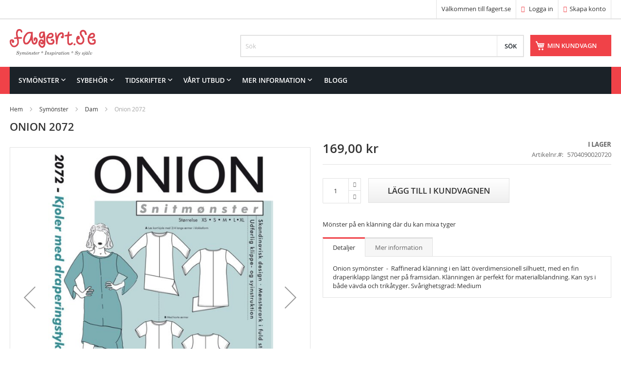

--- FILE ---
content_type: text/html; charset=UTF-8
request_url: https://www.fagert.se/onion-2072
body_size: 12661
content:
 <!doctype html><html lang="sv"><head prefix="og: http://ogp.me/ns# fb: http://ogp.me/ns/fb# product: http://ogp.me/ns/product#"> <script>
    var BASE_URL = 'https://www.fagert.se/';
    var require = {
        "baseUrl": "https://www.fagert.se/static/version1765102808/frontend/Vendor1/Theme3/sv_SE"
    };</script> <meta charset="utf-8"/>
<meta name="title" content="Onion 2072"/>
<meta name="description" content=" Onion 2072 symönster klänning trikå"/>
<meta name="keywords" content="Onion 2072"/>
<meta name="robots" content="INDEX,FOLLOW"/>
<meta name="viewport" content="width=device-width, initial-scale=1"/>
<meta name="format-detection" content="telephone=no"/>
<title>Onion 2072</title>
<link  rel="stylesheet" type="text/css"  media="all" href="https://www.fagert.se/static/version1765102808/frontend/Vendor1/Theme3/sv_SE/mage/calendar.css" />
<link  rel="stylesheet" type="text/css"  media="all" href="https://www.fagert.se/static/version1765102808/frontend/Vendor1/Theme3/sv_SE/css/styles-m.css" />
<link  rel="stylesheet" type="text/css"  media="all" href="https://www.fagert.se/static/version1765102808/frontend/Vendor1/Theme3/sv_SE/css/bootstrap/css/bootstrap.css" />
<link  rel="stylesheet" type="text/css"  media="all" href="https://www.fagert.se/static/version1765102808/frontend/Vendor1/Theme3/sv_SE/css/bootstrap/css/bootstrap-theme.css" />
<link  rel="stylesheet" type="text/css"  media="all" href="https://www.fagert.se/static/version1765102808/frontend/Vendor1/Theme3/sv_SE/Solwin_Bannerslider/css/flexslider.css" />
<link  rel="stylesheet" type="text/css"  media="all" href="https://www.fagert.se/static/version1765102808/frontend/Vendor1/Theme3/sv_SE/Solwin_ProductWidget/css/productwidget.css" />
<link  rel="stylesheet" type="text/css"  media="all" href="https://www.fagert.se/static/version1765102808/frontend/Vendor1/Theme3/sv_SE/Solwin_ProductWidget/css/owl.carousel.css" />
<link  rel="stylesheet" type="text/css"  media="all" href="https://www.fagert.se/static/version1765102808/frontend/Vendor1/Theme3/sv_SE/Solwin_ProductWidget/css/owl.theme.css" />
<link  rel="stylesheet" type="text/css"  media="all" href="https://www.fagert.se/static/version1765102808/frontend/Vendor1/Theme3/sv_SE/Solwin_ProductWidget/css/owl.transitions.css" />
<link  rel="stylesheet" type="text/css"  media="all" href="https://www.fagert.se/static/version1765102808/frontend/Vendor1/Theme3/sv_SE/Solwin_ProductWidget/css/deals.css" />
<link  rel="stylesheet" type="text/css"  media="all" href="https://www.fagert.se/static/version1765102808/frontend/Vendor1/Theme3/sv_SE/Solwin_Verticalmenu/css/vmenu.css" />
<link  rel="stylesheet" type="text/css"  media="all" href="https://www.fagert.se/static/version1765102808/frontend/Vendor1/Theme3/sv_SE/Solwin_Cpanel/css/owl.carousel.css" />
<link  rel="stylesheet" type="text/css"  media="all" href="https://www.fagert.se/static/version1765102808/frontend/Vendor1/Theme3/sv_SE/Solwin_Cpanel/css/owl.theme.css" />
<link  rel="stylesheet" type="text/css"  media="all" href="https://www.fagert.se/static/version1765102808/frontend/Vendor1/Theme3/sv_SE/Solwin_Cpanel/css/owl.transitions.css" />
<link  rel="stylesheet" type="text/css"  media="all" href="https://www.fagert.se/static/version1765102808/frontend/Vendor1/Theme3/sv_SE/Solwin_Cpanel/css/fancybox/jquery.fancybox.css" />
<link  rel="stylesheet" type="text/css"  media="all" href="https://www.fagert.se/static/version1765102808/frontend/Vendor1/Theme3/sv_SE/Solwin_Cpanel/css/font-awesome.min.css" />
<link  rel="stylesheet" type="text/css"  media="all" href="https://www.fagert.se/static/version1765102808/frontend/Vendor1/Theme3/sv_SE/mage/gallery/gallery.css" />
<link  rel="stylesheet" type="text/css"  media="all" href="https://www.fagert.se/static/version1765102808/frontend/Vendor1/Theme3/sv_SE/Magefan_Blog/css/blog-m.css" />
<link  rel="stylesheet" type="text/css"  media="all" href="https://www.fagert.se/static/version1765102808/frontend/Vendor1/Theme3/sv_SE/Magefan_Blog/css/blog-new.css" />
<link  rel="stylesheet" type="text/css"  media="all" href="https://www.fagert.se/static/version1765102808/frontend/Vendor1/Theme3/sv_SE/Magefan_Blog/css/blog-custom.css" />
<link  rel="stylesheet" type="text/css"  media="screen and (min-width: 768px)" href="https://www.fagert.se/static/version1765102808/frontend/Vendor1/Theme3/sv_SE/css/styles-l.css" />
<link  rel="stylesheet" type="text/css"  media="print" href="https://www.fagert.se/static/version1765102808/frontend/Vendor1/Theme3/sv_SE/css/print.css" />
<link  rel="stylesheet" type="text/css"  media="all" href="https://www.fagert.se/static/version1765102808/frontend/Vendor1/Theme3/sv_SE/css/my-styles.css" />
<script  type="text/javascript"  src="https://www.fagert.se/static/version1765102808/frontend/Vendor1/Theme3/sv_SE/requirejs/require.js"></script>
<script  type="text/javascript"  src="https://www.fagert.se/static/version1765102808/frontend/Vendor1/Theme3/sv_SE/mage/requirejs/mixins.js"></script>
<script  type="text/javascript"  src="https://www.fagert.se/static/version1765102808/frontend/Vendor1/Theme3/sv_SE/magepack/requirejs-config-common.js"></script>
<script  type="text/javascript"  src="https://www.fagert.se/static/version1765102808/frontend/Vendor1/Theme3/sv_SE/magepack/requirejs-config-product.js"></script>
<script  type="text/javascript"  src="https://www.fagert.se/static/version1765102808/frontend/Vendor1/Theme3/sv_SE/requirejs-config.js"></script>
<script  type="text/javascript"  src="https://www.fagert.se/static/version1765102808/frontend/Vendor1/Theme3/sv_SE/mage/polyfill.js"></script>
<script  type="text/javascript"  src="https://www.fagert.se/static/version1765102808/frontend/Vendor1/Theme3/sv_SE/css/bootstrap/js/bootstrap.min.js"></script>
<script  type="text/javascript"  src="https://www.fagert.se/static/version1765102808/frontend/Vendor1/Theme3/sv_SE/Solwin_Cpanel/js/shoptica-customjs.js"></script>
<link  rel="canonical" href="https://www.fagert.se/onion-2072" />
<link  rel="icon" type="image/x-icon" href="https://www.fagert.se/media/favicon/default/favicon-32x32.png" />
<link  rel="shortcut icon" type="image/x-icon" href="https://www.fagert.se/media/favicon/default/favicon-32x32.png" />
    <link rel="prefetch" as="script" href="https://www.fagert.se/static/version1765102808/frontend/Vendor1/Theme3/sv_SE/magepack/bundle-common.js"/>  <link rel="prefetch" as="script" href="https://www.fagert.se/static/version1765102808/frontend/Vendor1/Theme3/sv_SE/magepack/bundle-product.js"/>  <meta property="og:type" content="product" /><meta property="og:title" content="Onion 2072" /><meta property="og:image" content="https://www.fagert.se/media/catalog/product/cache/c04846093b603d77fa8566512003e1bd/2/0/2072_1.jpg" /><meta property="og:description" content="M&ouml;nster p&aring; en kl&auml;nning d&auml;r du kan mixa tyger" /><meta property="og:url" content="https://www.fagert.se/onion-2072" /> <meta property="product:price:amount" content="169"/> <meta property="product:price:currency" content="SEK"/> </head><body data-container="body" data-mage-init='{"loaderAjax": {}, "loader": { "icon": "https://www.fagert.se/static/version1765102808/frontend/Vendor1/Theme3/sv_SE/images/loader-2.gif"}}' itemtype="http://schema.org/Product" itemscope="itemscope" class="catalog-product-view product-onion-2072 page-layout-1column">      <script type="text/javascript">
        require([
            'jquery'
        ], function () {
            jQuery("body").addClass("bh-type-" +1);
        });</script>   <script type="text/javascript">
    require([
    'jquery',
    'domReady!'
    ], function ($) {
        $('.cus-ajax-loader').fadeOut("slow");     
    });</script> <script type="text/javascript">
require(['jquery'], function () {
    jQuery(document).ready(function() {
        if(jQuery(".block-reorder").find('.block-content.no-display').length > 0) {
          jQuery(".block.block-reorder").hide();
        }
        if (jQuery.trim(jQuery('.sidebar-main .account-nav #account-nav').text()).length == 0 ) {
          jQuery(".sidebar-main .account-nav").hide();
        }
    });
});</script>  <script type="text/x-magento-init">
    {
        "*": {
            "mage/cookies": {
                "expires": null,
                "path": "\u002F",
                "domain": ".www.fagert.se",
                "secure": false,
                "lifetime": "3600"
            }
        }
    }</script>  <noscript><div class="message global noscript"><div class="content"><p><strong>JavaScript seems to be disabled in your browser.</strong> <span>For the best experience on our site, be sure to turn on Javascript in your browser.</span></p></div></div></noscript>    <script>
    window.cookiesConfig = window.cookiesConfig || {};
    window.cookiesConfig.secure = true;</script>  <script>
    require.config({
        map: {
            '*': {
                wysiwygAdapter: 'mage/adminhtml/wysiwyg/tiny_mce/tinymce4Adapter'
            }
        }
    });</script>      <div class="widget block block-static-block"></div><div class="page-wrapper">  <header class="page-header htype-1"><div class="panel wrapper"><div class="panel header"> <a class="action skip contentarea" href="#contentarea"><span> Skip to Content</span></a>      <ul class="header links">  <li class="greet welcome" data-bind="scope: 'customer'"><span data-bind="text: customer().fullname ? new String('Välkommen, %1!').replace('%1', customer().fullname) : 'Välkommen till fagert.se'"></span></li> <script type="text/x-magento-init">
        {
            "*": {
                "Magento_Ui/js/core/app": {
                    "components": {
                        "customer": {
                            "component": "Magento_Customer/js/view/customer"
                        }
                    }
                }
            }
        }</script>  <li class="authorization-link"><a href="https://www.fagert.se/customer/account/login/referer/aHR0cHM6Ly93d3cuZmFnZXJ0LnNlL29uaW9uLTIwNzI%2C/"><i class="fa fa-sign-in hicon"></i> Logga in</a></li><li><a href="https://www.fagert.se/customer/account/create/" class="registerlink" >Skapa konto</a></li></ul></div></div><div class="header content"> <span data-action="toggle-nav" class="action nav-toggle"><span>Toggle Nav</span></span> <a class="logo" href="https://www.fagert.se/" title="fagert.se" aria-label="store logo"><img src="https://www.fagert.se/static/version1765102808/frontend/Vendor1/Theme3/sv_SE/images/fagertlogo-fagert-opt.svg" title="fagert.se" alt="fagert.se"   /></a>  <div data-block="minicart" class="minicart-wrapper"><a class="action showcart" href="https://www.fagert.se/checkout/cart/" data-bind="scope: 'minicart_content'"><span class="text">Min kundvagn</span> <span class="counter qty empty" data-bind="css: { empty: !!getCartParam('summary_count') == false }, blockLoader: isLoading"><span class="counter-number"><!-- ko text: getCartParam('summary_count') --><!-- /ko --></span> <span class="counter-label"><!-- ko if: getCartParam('summary_count') --><!-- ko text: getCartParam('summary_count') --><!-- /ko --><!-- ko i18n: 'items' --><!-- /ko --><!-- /ko --></span></span></a>  <div class="block block-minicart empty" data-role="dropdownDialog" data-mage-init='{"dropdownDialog":{ "appendTo":"[data-block=minicart]", "triggerTarget":".showcart", "timeout": "2000", "closeOnMouseLeave": false, "closeOnEscape": true, "triggerClass":"active", "parentClass":"active", "buttons":[]}}'><div id="minicart-content-wrapper" data-bind="scope: 'minicart_content'"><!-- ko template: getTemplate() --><!-- /ko --></div></div> <script>
        window.checkout = {"shoppingCartUrl":"https:\/\/www.fagert.se\/checkout\/cart\/","checkoutUrl":"https:\/\/www.fagert.se\/checkout\/","updateItemQtyUrl":"https:\/\/www.fagert.se\/checkout\/sidebar\/updateItemQty\/","removeItemUrl":"https:\/\/www.fagert.se\/checkout\/sidebar\/removeItem\/","imageTemplate":"Magento_Catalog\/product\/image_with_borders","baseUrl":"https:\/\/www.fagert.se\/","minicartMaxItemsVisible":5,"websiteId":"1","maxItemsToDisplay":10,"storeId":"1","storeGroupId":"1","customerLoginUrl":"https:\/\/www.fagert.se\/customer\/account\/login\/referer\/aHR0cHM6Ly93d3cuZmFnZXJ0LnNlL29uaW9uLTIwNzI%2C\/","isRedirectRequired":false,"autocomplete":"off","captcha":{"user_login":{"isCaseSensitive":false,"imageHeight":50,"imageSrc":"","refreshUrl":"https:\/\/www.fagert.se\/captcha\/refresh\/","isRequired":false,"timestamp":1769446895}}};</script><script type="text/x-magento-init">
    {
        "[data-block='minicart']": {
            "Magento_Ui/js/core/app": {"components":{"minicart_content":{"children":{"subtotal.container":{"children":{"subtotal":{"children":{"subtotal.totals":{"config":{"display_cart_subtotal_incl_tax":1,"display_cart_subtotal_excl_tax":0,"template":"Magento_Tax\/checkout\/minicart\/subtotal\/totals"},"children":{"subtotal.totals.msrp":{"component":"Magento_Msrp\/js\/view\/checkout\/minicart\/subtotal\/totals","config":{"displayArea":"minicart-subtotal-hidden","template":"Magento_Msrp\/checkout\/minicart\/subtotal\/totals"}}},"component":"Magento_Tax\/js\/view\/checkout\/minicart\/subtotal\/totals"}},"component":"uiComponent","config":{"template":"Magento_Checkout\/minicart\/subtotal"}}},"component":"uiComponent","config":{"displayArea":"subtotalContainer"}},"item.renderer":{"component":"uiComponent","config":{"displayArea":"defaultRenderer","template":"Magento_Checkout\/minicart\/item\/default"},"children":{"item.image":{"component":"Magento_Catalog\/js\/view\/image","config":{"template":"Magento_Catalog\/product\/image","displayArea":"itemImage"}},"checkout.cart.item.price.sidebar":{"component":"uiComponent","config":{"template":"Magento_Checkout\/minicart\/item\/price","displayArea":"priceSidebar"}}}},"extra_info":{"component":"uiComponent","config":{"displayArea":"extraInfo"}},"promotion":{"component":"uiComponent","config":{"displayArea":"promotion"}}},"config":{"itemRenderer":{"default":"defaultRenderer","simple":"defaultRenderer","virtual":"defaultRenderer"},"template":"Magento_Checkout\/minicart\/content"},"component":"Magento_Checkout\/js\/view\/minicart"}},"types":[]} },
        "*": {
            "Magento_Ui/js/block-loader": "https://www.fagert.se/static/version1765102808/frontend/Vendor1/Theme3/sv_SE/images/loader-1.gif"
        }
    }</script></div>   <div class="block block-search"><div class="block block-title"><strong>Sök</strong></div><div class="block block-content"><form class="form minisearch" id="search_mini_form" action="https://www.fagert.se/catalogsearch/result/" method="get"><div class="field search"><label class="label" for="search" data-role="minisearch-label"><span>Sök</span></label> <div class="control"><input id="search" type="text" name="q" value="" placeholder="Sök" class="input-text" maxlength="128" role="combobox" aria-haspopup="false" aria-autocomplete="both" aria-expanded="false" autocomplete="off" data-block="autocomplete-form"/><div id="search_autocomplete" class="search-autocomplete"></div></div></div><div class="actions"><button type="submit" title="Sök" class="action search"><span>Sök</span></button></div></form></div></div><script type="text/x-magento-init">
{
    "#search" :
    {
        "quickSearch" :
        {
            "formSelector":"#search_mini_form",
            "url":"https://www.fagert.se/search/ajax/suggest/",
            "destinationSelector":"#search_autocomplete",
            "templates": {"term":{"title":"S\u00f6kf\u00f6rslag","template":"Smile_ElasticsuiteCore\/autocomplete\/term"},"product":{"title":"Produkter","template":"Smile_ElasticsuiteCatalog\/autocomplete\/product"},"category":{"title":"Kategorier","template":"Smile_ElasticsuiteCatalog\/autocomplete\/category"},"product_attribute":{"title":"Attribut","template":"Smile_ElasticsuiteCatalog\/autocomplete\/product-attribute","titleRenderer":"Smile_ElasticsuiteCatalog\/js\/autocomplete\/product-attribute"}},
            "priceFormat" : {"pattern":"%s\u00a0kr","precision":2,"requiredPrecision":2,"decimalSymbol":",","groupSymbol":"\u00a0","groupLength":3,"integerRequired":false},
            "minSearchLength" : 2 }
    }
}</script></div>  <div class="sections nav-sections"> <div class="section-items nav-sections-items" data-mage-init='{"tabs":{"openedState":"active"}}'>  <div class="section-item-title nav-sections-item-title" data-role="collapsible"><a class="nav-sections-item-switch" data-toggle="switch" href="#store.menu">Meny</a></div><div class="section-item-content nav-sections-item-content" id="store.menu" data-role="content">     <div class="page-main nav-outer"><nav class="navigation  sol-megamenu" role="navigation"><ul><li class="ui-menu-item level0 classic parent "><div class="open-children-toggle"></div><a href="https://www.fagert.se/symonster" class="level-top"><span>Symönster</span></a><div class="level0 submenu" style=""><div class="row"><ul class="subchildmenu "><li class="ui-menu-item level1 "><a href="https://www.fagert.se/symonster/dam"><span>Dam</span></a></li><li class="ui-menu-item level1 parent "><div class="open-children-toggle"></div><a href="https://www.fagert.se/symonster/barn"><span>Barn</span></a><ul class="subchildmenu "><li class="ui-menu-item level2 "><a href="https://www.fagert.se/symonster/barn/40-56"><span>40-56</span></a></li><li class="ui-menu-item level2 "><a href="https://www.fagert.se/symonster/barn/62-68"><span>62-68</span></a></li><li class="ui-menu-item level2 "><a href="https://www.fagert.se/symonster/barn/74-80"><span>74-80</span></a></li><li class="ui-menu-item level2 "><a href="https://www.fagert.se/symonster/barn/86-92"><span>86-92</span></a></li><li class="ui-menu-item level2 "><a href="https://www.fagert.se/symonster/barn/98-104"><span>98-104</span></a></li><li class="ui-menu-item level2 "><a href="https://www.fagert.se/symonster/barn/110-116"><span>110-116</span></a></li><li class="ui-menu-item level2 "><a href="https://www.fagert.se/symonster/barn/122-128"><span>122-128</span></a></li><li class="ui-menu-item level2 "><a href="https://www.fagert.se/symonster/barn/134-140"><span>134-140</span></a></li><li class="ui-menu-item level2 "><a href="https://www.fagert.se/symonster/barn/146-152"><span>146-152</span></a></li><li class="ui-menu-item level2 "><a href="https://www.fagert.se/symonster/barn/158-164"><span>158-164</span></a></li><li class="ui-menu-item level2 "><a href="https://www.fagert.se/symonster/barn/170-176"><span>170-176</span></a></li></ul></li><li class="ui-menu-item level1 "><a href="https://www.fagert.se/symonster/herr"><span>Herr</span></a></li><li class="ui-menu-item level1 parent "><div class="open-children-toggle"></div><a href="https://www.fagert.se/symonster/docka"><span>Docka</span></a><ul class="subchildmenu "><li class="ui-menu-item level2 "><a href="https://www.fagert.se/symonster/docka/28cm"><span>28 cm</span></a></li><li class="ui-menu-item level2 "><a href="https://www.fagert.se/symonster/docka/28-31cm"><span>28-33 cm</span></a></li><li class="ui-menu-item level2 "><a href="https://www.fagert.se/symonster/docka/30-35-cm"><span>30-35 cm</span></a></li><li class="ui-menu-item level2 "><a href="https://www.fagert.se/symonster/docka/35-40-cm"><span>35-40 cm</span></a></li><li class="ui-menu-item level2 "><a href="https://www.fagert.se/symonster/docka/38-41cm"><span>38-41 cm</span></a></li><li class="ui-menu-item level2 "><a href="https://www.fagert.se/symonster/docka/40-45-cm"><span>40-45 cm</span></a></li><li class="ui-menu-item level2 "><a href="https://www.fagert.se/symonster/docka/45cm"><span>45-53 cm</span></a></li></ul></li><li class="ui-menu-item level1 "><a href="https://www.fagert.se/symonster/gosedjur"><span>Gosedjur-Lek</span></a></li><li class="ui-menu-item level1 "><a href="https://www.fagert.se/symonster/hund-katt"><span>Hund</span></a></li><li class="ui-menu-item level1 "><a href="https://www.fagert.se/symonster/hantverk"><span>Hantverk</span></a></li></ul></div></div></li><li class="ui-menu-item level0 classic parent "><div class="open-children-toggle"></div><a href="https://www.fagert.se/sybehor" class="level-top"><span>Sybehör</span></a><div class="level0 submenu" style=""><div class="row"><ul class="subchildmenu "><li class="ui-menu-item level1 "><a href="https://www.fagert.se/sybehor/monsterpapper-och-markering"><span>Mönsterpapper och markering</span></a></li><li class="ui-menu-item level1 "><a href="https://www.fagert.se/sybehor/pennor"><span>Pennor</span></a></li><li class="ui-menu-item level1 "><a href="https://www.fagert.se/sybehor/band-och-fixering"><span>Tejp och fixering</span></a></li><li class="ui-menu-item level1 "><a href="https://www.fagert.se/sybehor/clips-och-nal"><span>Clips och nål</span></a></li><li class="ui-menu-item level1 "><a href="https://www.fagert.se/sybehor/klipp-och-skarverktyg"><span>Klipp- och skärverktyg</span></a></li><li class="ui-menu-item level1 "><a href="https://www.fagert.se/sybehor/matinstrument"><span>Mätinstrument</span></a></li><li class="ui-menu-item level1 "><a href="https://www.fagert.se/sybehor/knappar"><span>Knappar</span></a></li><li class="ui-menu-item level1 "><a href="https://www.fagert.se/sybehor/trad"><span>Tråd</span></a></li><li class="ui-menu-item level1 "><a href="https://www.fagert.se/sybehor/vikresor"><span>Resår</span></a></li><li class="ui-menu-item level1 "><a href="https://www.fagert.se/sybehor/hakar-och-las"><span>Hakar och lås</span></a></li><li class="ui-menu-item level1 "><a href="https://www.fagert.se/sybehor/tillbehor"><span>Etiketter och dekorband</span></a></li><li class="ui-menu-item level1 "><a href="https://www.fagert.se/sybehor/mellanlagg-och-forstarkning"><span>Mellanlägg och förstärkning</span></a></li><li class="ui-menu-item level1 "><a href="https://www.fagert.se/sybehor/broderi-och-handsomnad"><span>Broderi och handsömnad</span></a></li><li class="ui-menu-item level1 "><a href="https://www.fagert.se/sybehor/hjalpmedel-och-verktyg"><span>Hjälpmedel och verktyg</span></a></li></ul></div></div></li><li class="ui-menu-item level0 classic parent "><div class="open-children-toggle"></div><a href="https://www.fagert.se/tidskrifter" class="level-top"><span>Tidskrifter</span></a><div class="level0 submenu" style=""><div class="row"><ul class="subchildmenu "><li class="ui-menu-item level1 "><a href="https://www.fagert.se/tidskrifter/dam"><span>Dam</span></a></li><li class="ui-menu-item level1 "><a href="https://www.fagert.se/tidskrifter/barn"><span>Barn</span></a></li><li class="ui-menu-item level1 "><a href="https://www.fagert.se/tidskrifter/prenumeration"><span>Prenumeration</span></a></li></ul></div></div></li><li class="ui-menu-item level0 classic parent "><div class="open-children-toggle"></div><a href="https://www.fagert.se/vartutbud" class="level-top"><span>Vårt utbud</span></a><div class="level0 submenu" style=""><div class="row"><ul class="subchildmenu "><li class="ui-menu-item level1 "><a href="https://www.fagert.se/vartutbud/alla-varumarken"><span>Alla varumärken</span></a></li><li class="ui-menu-item level1 "><a href="https://www.fagert.se/vartutbud/burda-monster"><span>Burda mönster</span></a></li><li class="ui-menu-item level1 "><a href="https://www.fagert.se/vartutbud/amerikanska-symonster"><span>Amerikanska symönster</span></a></li><li class="ui-menu-item level1 "><a href="https://www.fagert.se/vartutbud/svenska-symonster"><span>Symönster på svenska</span></a></li><li class="ui-menu-item level1 "><a href="https://www.fagert.se/vartutbud/europeiska-monster"><span>Europeiska mönster</span></a></li><li class="ui-menu-item level1 "><a href="https://www.fagert.se/vartutbud/symonster-ovriga-varlden"><span>Symönster övriga världen</span></a></li><li class="ui-menu-item level1 "><a href="https://www.fagert.se/vartutbud/indie-design"><span>Indie Design</span></a></li><li class="ui-menu-item level1 "><a href="https://www.fagert.se/vartutbud/vintagekollektioner"><span>Vintagekollektioner</span></a></li><li class="ui-menu-item level1 "><a href="https://www.fagert.se/vartutbud/sy-historiska-klader"><span>Sy historiska kläder</span></a></li><li class="ui-menu-item level1 "><a href="https://www.fagert.se/vartutbud/kanda-designers"><span>Kända designers</span></a></li></ul></div></div></li><li class="ui-menu-item level0 classic parent "><div class="open-children-toggle"></div><a href="https://www.fagert.se/mer-information" class="level-top"><span>Mer information</span></a><div class="level0 submenu" style=""><div class="row"><ul class="subchildmenu "><li class="ui-menu-item level1 "><a href="https://www.fagert.se/mer-information/besok-oss"><span>Besök oss</span></a></li><li class="ui-menu-item level1 parent "><div class="open-children-toggle"></div><a href="https://www.fagert.se/mer-information/storlekar"><span>Storlekar</span></a><ul class="subchildmenu "><li class="ui-menu-item level2 "><a href="https://www.fagert.se/mer-information/storlekar/burda"><span>Burda</span></a></li><li class="ui-menu-item level2 "><a href="https://www.fagert.se/mer-information/storlekar/butterick-mccall-s-vogue"><span>Butterick, McCall’s, Vogue</span></a></li><li class="ui-menu-item level2 "><a href="https://www.fagert.se/mer-information/storlekar/simplicity-new-look"><span>Simplicity, New Look</span></a></li></ul></li><li class="ui-menu-item level1 "><a href="https://www.fagert.se/mer-information/somsman"><span>Sömsmån</span></a></li><li class="ui-menu-item level1 parent "><div class="open-children-toggle"></div><a href="https://www.fagert.se/mer-information/ordlista-start"><span>Ordlista</span></a><ul class="subchildmenu "><li class="ui-menu-item level2 "><a href="https://www.fagert.se/mer-information/ordlista-start/ordlista-en-sv"><span>Ordlista EN-SV</span></a></li><li class="ui-menu-item level2 "><a href="https://www.fagert.se/mer-information/ordlista-start/ordlista-ty-sv"><span>Ordlista TY-SV</span></a></li><li class="ui-menu-item level2 "><a href="https://www.fagert.se/mer-information/ordlista-start/ordlista-da-sv"><span>Ordlista DA-SV</span></a></li><li class="ui-menu-item level2 "><a href="https://www.fagert.se/mer-information/ordlista-start/ordlista-fi-sv"><span>Ordlista FI-SV</span></a></li></ul></li><li class="ui-menu-item level1 "><a href="https://www.fagert.se/mer-information/faq"><span>FAQ</span></a></li><li class="ui-menu-item level1 "><a href="https://www.fagert.se/mer-information/nyhetsbrev"><span>Nyhetsbrev</span></a></li></ul></div></div></li><li class="level0 ui-menu-item"><a href="/blogg" class="level-top"><span>Blogg</span></a></li></ul></nav></div><script type="text/javascript">
        require([
            'jquery',
            'Solwin_Megamenu/js/megamenu'
        ], function ($) {
            $(".sol-megamenu").solMegamenu({
            });
        });</script></div>  <div class="section-item-title nav-sections-item-title" data-role="collapsible"><a class="nav-sections-item-switch" data-toggle="switch" href="#store.links">Konto</a></div><div class="section-item-content nav-sections-item-content" id="store.links" data-role="content"><!-- Account links --></div> </div></div> </header>  <div class="breadcrumbs"><ul class="items"> <li class="item 0"> <a href="https://www.fagert.se/" title="Gå till startsidan">Hem</a> </li>  <li class="item 1"> <a href="https://www.fagert.se/symonster" title="Symönster">Symönster</a> </li>  <li class="item 2"> <a href="https://www.fagert.se/symonster/dam" title="Dam">Dam</a> </li>  <li class="item 3"> Onion 2072 </li> </ul></div><main id="maincontent" class="page-main"> <a id="contentarea" tabindex="-1"></a>  <div class="page-title-wrapper&#x20;product"><h1 class="page-title"  ><span class="base" data-ui-id="page-title-wrapper" itemprop="name">Onion 2072</span></h1></div><div class="page messages"> <div data-placeholder="messages"></div> <div data-bind="scope: 'messages'"><!-- ko if: cookieMessages && cookieMessages.length > 0 --><div role="alert" data-bind="foreach: { data: cookieMessages, as: 'message' }" class="messages"><div data-bind="attr: { class: 'message-' + message.type + ' ' + message.type + ' message', 'data-ui-id': 'message-' + message.type }"><div data-bind="html: $parent.prepareMessageForHtml(message.text)"></div></div></div><!-- /ko --><!-- ko if: messages().messages && messages().messages.length > 0 --><div role="alert" data-bind="foreach: { data: messages().messages, as: 'message' }" class="messages"><div data-bind="attr: { class: 'message-' + message.type + ' ' + message.type + ' message', 'data-ui-id': 'message-' + message.type }"><div data-bind="html: $parent.prepareMessageForHtml(message.text)"></div></div></div><!-- /ko --></div><script type="text/x-magento-init">
    {
        "*": {
            "Magento_Ui/js/core/app": {
                "components": {
                        "messages": {
                            "component": "Magento_Theme/js/view/messages"
                        }
                    }
                }
            }
    }</script></div><div class="columns"><div class="column main"><div class="product-info-main"><div class="product-info-price"><div class="price-box price-final_price" data-role="priceBox" data-product-id="26860" data-price-box="product-id-26860">     <span class="price-container price-final_price&#x20;tax&#x20;weee"  itemprop="offers" itemscope itemtype="http://schema.org/Offer"> <span  id="product-price-26860"  data-price-amount="169" data-price-type="finalPrice" class="price-wrapper " ><span class="price">169,00 kr</span></span>   <meta itemprop="price" content="169" /><meta itemprop="priceCurrency" content="SEK" /></span>  </div><div class="product-info-stock-sku">     <div class="stock available" title="Tillg&#xE4;nglighet"><span>I lager</span></div>    <div class="product attribute sku"> <strong class="type">Artikelnr.</strong>  <div class="value" itemprop="sku">5704090020720</div></div></div></div>     <div class="product-add-form"><form data-product-sku="5704090020720" action="https://www.fagert.se/checkout/cart/add/uenc/aHR0cHM6Ly93d3cuZmFnZXJ0LnNlL29uaW9uLTIwNzI%2C/product/26860/" method="post" id="product_addtocart_form"><input type="hidden" name="product" value="26860" /><input type="hidden" name="selected_configurable_option" value="" /><input type="hidden" name="related_product" id="related-products-field" value="" /><input type="hidden" name="item" value="26860" /><input name="form_key" type="hidden" value="rwULrtFX1dXthJXR" />       <div class="box-tocart"><div class="fieldset"> <div class="field qty"><div class="control"><input type="number" name="qty" id="qty" maxlength="12" value="1" title="Antal" class="input-text qty" data-validate="{&quot;required-number&quot;:true,&quot;validate-item-quantity&quot;:{&quot;minAllowed&quot;:1,&quot;maxAllowed&quot;:10000}}" /><a class="inc_qty qty-main" href="javascript:void(0)"><div class="qty-inner"><i class="fa fa-caret-up"></i></div></a> <a class="dec_qty qty-main" href="javascript:void(0)" ><div class="qty-inner"><i class="fa fa-caret-down"></i></div></a></div></div> <div class="actions"><button type="submit" title="Lägg till i kundvagnen" class="action primary tocart" id="product-addtocart-button"><span>Lägg till i kundvagnen</span></button>   <div id="instant-purchase" data-bind="scope:'instant-purchase'"><!-- ko template: getTemplate() --><!-- /ko --></div><script type="text/x-magento-init">
    {
        "#instant-purchase": {
            "Magento_Ui/js/core/app": {"components":{"instant-purchase":{"component":"Magento_InstantPurchase\/js\/view\/instant-purchase","config":{"template":"Magento_InstantPurchase\/instant-purchase","buttonText":"Instant Purchase","purchaseUrl":"https:\/\/www.fagert.se\/instantpurchase\/button\/placeOrder\/"}}}}        }
    }</script></div></div></div>  <script>
        require([
            'jquery',
            'mage/mage',
            'Magento_Catalog/product/view/validation',
            'Magento_Catalog/js/catalog-add-to-cart'
        ], function ($) {
            'use strict';

            $('#product_addtocart_form').mage('validation', {
                radioCheckboxClosest: '.nested',
                submitHandler: function (form) {
                    var widget = $(form).catalogAddToCart({
                        bindSubmit: false
                    });

                    widget.catalogAddToCart('submitForm', $(form));

                    return false;
                }
            });
        });</script><script type="text/javascript">
        require([
            'jquery'
        ], function () {
            jQuery(document).ready(function () {
                jQuery('.inc_qty').click(function () {
                    var oldVal = jQuery(this).parent().find("input").val();
                    if (parseFloat(oldVal) >= 1) {
                        var newVal = parseFloat(oldVal) + 1;
                        jQuery(this).parent().find("input").val(newVal);
                    }
                });
                jQuery('.dec_qty').click(function () {
                    var oldVal = jQuery(this).parent().find("input").val();
                    if (parseFloat(oldVal) >= 2) {
                        var newVal = parseFloat(oldVal) - 1;
                        jQuery(this).parent().find("input").val(newVal);
                    }
                });
            });
        });</script>   </form></div><script type="text/x-magento-init">
    {
        "[data-role=priceBox][data-price-box=product-id-26860]": {
            "priceBox": {
                "priceConfig":  {"productId":"26860","priceFormat":{"pattern":"%s\u00a0kr","precision":2,"requiredPrecision":2,"decimalSymbol":",","groupSymbol":"\u00a0","groupLength":3,"integerRequired":false}}            }
        }
    }</script><div class="product-social-links">  </div>    <div class="product attribute overview"> <div class="value" itemprop="description"><p>M&ouml;nster p&aring; en kl&auml;nning d&auml;r du kan mixa tyger</p></div></div>  <div class="product info detailed"> <div class="product data items" data-mage-init='{"tabs":{"openedState":"active"}}'>  <div class="data item title" data-role="collapsible" id="tab-label-description"><a class="data switch" tabindex="-1" data-toggle="trigger" href="#description" id="tab-label-description-title">Detaljer</a></div><div class="data item content" aria-labelledby="tab-label-description-title" id="description" data-role="content">   <div class="product attribute description"> <div class="value" ><p>Onion sym&ouml;nster &nbsp;- &nbsp;Raffinerad kl&auml;nning i en l&auml;tt &ouml;verdimensionell silhuett, med en fin draperiklapp l&auml;ngst ner p&aring; framsidan. Kl&auml;nningen &auml;r perfekt f&ouml;r materialblandning. Kan sys i b&aring;de v&auml;vda och trik&aring;tyger. Sv&aring;righetsgrad: Medium</p></div></div></div>  <div class="data item title" data-role="collapsible" id="tab-label-additional"><a class="data switch" tabindex="-1" data-toggle="trigger" href="#additional" id="tab-label-additional-title">Mer information</a></div><div class="data item content" aria-labelledby="tab-label-additional-title" id="additional" data-role="content">   <div class="additional-attributes-wrapper table-wrapper"><table class="data table additional-attributes" id="product-attribute-specs-table"><caption class="table-caption">Mer information</caption><tbody> <tr><th class="col label" scope="row">Varumärke</th><td class="col data" data-th="Varum&#xE4;rke">Onion</td></tr> <tr><th class="col label" scope="row">Plagg</th><td class="col data" data-th="Plagg">Klänning</td></tr> <tr><th class="col label" scope="row">Språk</th><td class="col data" data-th="Spr&#xE5;k">Danska</td></tr> <tr><th class="col label" scope="row">Storleksinformation</th><td class="col data" data-th="Storleksinformation">XS-XL</td></tr> <tr><th class="col label" scope="row">Stil</th><td class="col data" data-th="Stil">Ej specificerat</td></tr> <tr><th class="col label" scope="row">Tidsperiod</th><td class="col data" data-th="Tidsperiod">Modern</td></tr> <tr><th class="col label" scope="row">Tillfälle</th><td class="col data" data-th="Tillf&#xE4;lle">Ej specificerat</td></tr> <tr><th class="col label" scope="row">Material</th><td class="col data" data-th="Material">Vävda tyger, Stretchtyger, Jersey, Silke, Viscose, Vävd bomull</td></tr> <tr><th class="col label" scope="row">Anpassningar</th><td class="col data" data-th="Anpassningar">Ingen</td></tr> <tr><th class="col label" scope="row">Publiceringsår</th><td class="col data" data-th="Publicerings&#xE5;r">2017</td></tr> <tr><th class="col label" scope="row">Övriga egenskaper</th><td class="col data" data-th="&#xD6;vriga&#x20;egenskaper">Inga</td></tr></tbody></table></div></div> </div></div>  </div><div class="product media"> <a id="gallery-prev-area" tabindex="-1"></a><div class="action-skip-wrapper"> <a class="action skip gallery-next-area" href="#gallery-next-area"><span> Skip to the end of the images gallery</span></a></div>  <div class="gallery-placeholder _block-content-loading" data-gallery-role="gallery-placeholder"><img alt="main product photo" class="gallery-placeholder__image" src="https://www.fagert.se/media/catalog/product/cache/86a7d1503d7b041a2fe14f0c4a733255/2/0/2072_1.jpg" /></div><script type="text/x-magento-init">
    {
        "[data-gallery-role=gallery-placeholder]": {
            "mage/gallery/gallery": {
                "mixins":["magnifier/magnify"],
                "magnifierOpts": {"fullscreenzoom":"20","top":"","left":"","width":"","height":"","eventType":"hover","enabled":false},
                "data": [{"thumb":"https:\/\/www.fagert.se\/media\/catalog\/product\/cache\/3854166ce235cdd60b7b834b67c23c2a\/2\/0\/2072_1.jpg","img":"https:\/\/www.fagert.se\/media\/catalog\/product\/cache\/86a7d1503d7b041a2fe14f0c4a733255\/2\/0\/2072_1.jpg","full":"https:\/\/www.fagert.se\/media\/catalog\/product\/cache\/ccc161559d783f6229f19f948c8c5467\/2\/0\/2072_1.jpg","caption":"Onion 2072","position":"5","isMain":true,"type":"image","videoUrl":null},{"thumb":"https:\/\/www.fagert.se\/media\/catalog\/product\/cache\/3854166ce235cdd60b7b834b67c23c2a\/2\/0\/2072a.jpg","img":"https:\/\/www.fagert.se\/media\/catalog\/product\/cache\/86a7d1503d7b041a2fe14f0c4a733255\/2\/0\/2072a.jpg","full":"https:\/\/www.fagert.se\/media\/catalog\/product\/cache\/ccc161559d783f6229f19f948c8c5467\/2\/0\/2072a.jpg","caption":"Onion 2072","position":"6","isMain":false,"type":"image","videoUrl":null},{"thumb":"https:\/\/www.fagert.se\/media\/catalog\/product\/cache\/3854166ce235cdd60b7b834b67c23c2a\/2\/0\/2072b.jpg","img":"https:\/\/www.fagert.se\/media\/catalog\/product\/cache\/86a7d1503d7b041a2fe14f0c4a733255\/2\/0\/2072b.jpg","full":"https:\/\/www.fagert.se\/media\/catalog\/product\/cache\/ccc161559d783f6229f19f948c8c5467\/2\/0\/2072b.jpg","caption":"Onion 2072","position":"7","isMain":false,"type":"image","videoUrl":null},{"thumb":"https:\/\/www.fagert.se\/media\/catalog\/product\/cache\/3854166ce235cdd60b7b834b67c23c2a\/2\/-\/2-onion-2072-kjoler-med-draperingsstykke.jpg","img":"https:\/\/www.fagert.se\/media\/catalog\/product\/cache\/86a7d1503d7b041a2fe14f0c4a733255\/2\/-\/2-onion-2072-kjoler-med-draperingsstykke.jpg","full":"https:\/\/www.fagert.se\/media\/catalog\/product\/cache\/ccc161559d783f6229f19f948c8c5467\/2\/-\/2-onion-2072-kjoler-med-draperingsstykke.jpg","caption":"Onion 2072","position":"8","isMain":false,"type":"image","videoUrl":null}],
                "options": {"nav":"thumbs","loop":true,"keyboard":true,"arrows":true,"allowfullscreen":true,"showCaption":false,"width":700,"thumbwidth":90,"thumbheight":90,"height":700,"transitionduration":500,"transition":"slide","navarrows":true,"navtype":"slides","navdir":"horizontal"},
                "fullscreen": {"nav":"thumbs","loop":true,"navdir":"horizontal","navarrows":false,"navtype":"slides","arrows":true,"showCaption":false,"transitionduration":500,"transition":"dissolve","keyboard":true},
                 "breakpoints": {"mobile":{"conditions":{"max-width":"767px"},"options":{"options":{"nav":"dots"}}}}            }
        }
    }</script> <script type="text/x-magento-init">
    {
        "[data-gallery-role=gallery-placeholder]": {
            "Magento_ProductVideo/js/fotorama-add-video-events": {
                "videoData": [{"mediaType":"image","videoUrl":null,"isBase":true},{"mediaType":"image","videoUrl":null,"isBase":false},{"mediaType":"image","videoUrl":null,"isBase":false},{"mediaType":"image","videoUrl":null,"isBase":false}],
                "videoSettings": [{"playIfBase":"0","showRelated":"0","videoAutoRestart":"0"}],
                "optionsVideoData": []            }
        }
    }</script><div class="action-skip-wrapper"> <a class="action skip gallery-prev-area" href="#gallery-prev-area"><span> Skip to the beginning of the images gallery</span></a></div> <a id="gallery-next-area" tabindex="-1"></a></div><input name="form_key" type="hidden" value="rwULrtFX1dXthJXR" /> <div id="authenticationPopup" data-bind="scope:'authenticationPopup'" style="display: none;"><script>
        window.authenticationPopup = {"autocomplete":"off","customerRegisterUrl":"https:\/\/www.fagert.se\/customer\/account\/create\/","customerForgotPasswordUrl":"https:\/\/www.fagert.se\/customer\/account\/forgotpassword\/","baseUrl":"https:\/\/www.fagert.se\/"};</script><!-- ko template: getTemplate() --><!-- /ko --><script type="text/x-magento-init">
        {
            "#authenticationPopup": {
                "Magento_Ui/js/core/app": {"components":{"authenticationPopup":{"component":"Magento_Customer\/js\/view\/authentication-popup","children":{"messages":{"component":"Magento_Ui\/js\/view\/messages","displayArea":"messages"},"captcha":{"component":"Magento_Captcha\/js\/view\/checkout\/loginCaptcha","displayArea":"additional-login-form-fields","formId":"user_login","configSource":"checkout"},"msp_recaptcha":{"component":"MSP_ReCaptcha\/js\/reCaptcha","displayArea":"additional-login-form-fields","configSource":"checkoutConfig","reCaptchaId":"msp-recaptcha-popup-login","zone":"login","badge":"inline","settings":{"siteKey":"6LfGVvsUAAAAABHjfcgoyWpdxA_-Iwxh7qPcpeDR","size":"invisible","badge":"bottomright","theme":null,"lang":"sv","enabled":{"login":true,"create":true,"forgot":true,"contact":true,"review":true,"newsletter":true,"sendfriend":true}}}}}}}            },
            "*": {
                "Magento_Ui/js/block-loader": "https\u003A\u002F\u002Fwww.fagert.se\u002Fstatic\u002Fversion1765102808\u002Ffrontend\u002FVendor1\u002FTheme3\u002Fsv_SE\u002Fimages\u002Floader\u002D1.gif"
            }
        }</script></div> <script type="text/x-magento-init">
    {
        "*": {
            "Magento_Customer/js/section-config": {
                "sections": {"stores\/store\/switch":["*"],"stores\/store\/switchrequest":["*"],"directory\/currency\/switch":["*"],"*":["messages"],"customer\/account\/logout":["*","recently_viewed_product","recently_compared_product","persistent"],"customer\/account\/loginpost":["*"],"customer\/account\/createpost":["*"],"customer\/account\/editpost":["*"],"customer\/ajax\/login":["checkout-data","cart","captcha"],"catalog\/product_compare\/add":["compare-products"],"catalog\/product_compare\/remove":["compare-products"],"catalog\/product_compare\/clear":["compare-products"],"sales\/guest\/reorder":["cart"],"sales\/order\/reorder":["cart"],"checkout\/cart\/add":["cart","directory-data"],"checkout\/cart\/delete":["cart"],"checkout\/cart\/updatepost":["cart"],"checkout\/cart\/updateitemoptions":["cart"],"checkout\/cart\/couponpost":["cart"],"checkout\/cart\/estimatepost":["cart"],"checkout\/cart\/estimateupdatepost":["cart"],"checkout\/onepage\/saveorder":["cart","checkout-data","last-ordered-items"],"checkout\/sidebar\/removeitem":["cart"],"checkout\/sidebar\/updateitemqty":["cart"],"rest\/*\/v1\/carts\/*\/payment-information":["cart","last-ordered-items","instant-purchase"],"rest\/*\/v1\/guest-carts\/*\/payment-information":["cart"],"rest\/*\/v1\/guest-carts\/*\/selected-payment-method":["cart","checkout-data"],"rest\/*\/v1\/carts\/*\/selected-payment-method":["cart","checkout-data","instant-purchase"],"customer\/address\/*":["instant-purchase"],"customer\/account\/*":["instant-purchase"],"vault\/cards\/deleteaction":["instant-purchase"],"multishipping\/checkout\/overviewpost":["cart"],"paypal\/express\/placeorder":["cart","checkout-data"],"paypal\/payflowexpress\/placeorder":["cart","checkout-data"],"paypal\/express\/onauthorization":["cart","checkout-data"],"persistent\/index\/unsetcookie":["persistent"],"review\/product\/post":["review"],"wishlist\/index\/add":["wishlist"],"wishlist\/index\/remove":["wishlist"],"wishlist\/index\/updateitemoptions":["wishlist"],"wishlist\/index\/update":["wishlist"],"wishlist\/index\/cart":["wishlist","cart"],"wishlist\/index\/fromcart":["wishlist","cart"],"wishlist\/index\/allcart":["wishlist","cart"],"wishlist\/shared\/allcart":["wishlist","cart"],"wishlist\/shared\/cart":["cart"]},
                "clientSideSections": ["checkout-data","cart-data"],
                "baseUrls": ["https:\/\/www.fagert.se\/"],
                "sectionNames": ["messages","customer","compare-products","last-ordered-items","cart","directory-data","captcha","instant-purchase","persistent","review","wishlist","recently_viewed_product","recently_compared_product","product_data_storage","paypal-billing-agreement"]            }
        }
    }</script> <script type="text/x-magento-init">
    {
        "*": {
            "Magento_Customer/js/customer-data": {
                "sectionLoadUrl": "https\u003A\u002F\u002Fwww.fagert.se\u002Fcustomer\u002Fsection\u002Fload\u002F",
                "expirableSectionLifetime": 60,
                "expirableSectionNames": ["cart","persistent"],
                "cookieLifeTime": "3600",
                "updateSessionUrl": "https\u003A\u002F\u002Fwww.fagert.se\u002Fcustomer\u002Faccount\u002FupdateSession\u002F"
            }
        }
    }</script> <script type="text/x-magento-init">
    {
        "*": {
            "Magento_Customer/js/invalidation-processor": {
                "invalidationRules": {
                    "website-rule": {
                        "Magento_Customer/js/invalidation-rules/website-rule": {
                            "scopeConfig": {
                                "websiteId": "1"
                            }
                        }
                    }
                }
            }
        }
    }</script> <script type="text/x-magento-init">
    {
        "body": {
            "pageCache": {"url":"https:\/\/www.fagert.se\/page_cache\/block\/render\/id\/26860\/","handles":["default","catalog_product_view","catalog_product_view_type_simple","catalog_product_view_id_26860","catalog_product_view_sku_5704090020720","blog_css"],"originalRequest":{"route":"catalog","controller":"product","action":"view","uri":"\/onion-2072"},"versionCookieName":"private_content_version"}        }
    }</script>    <script>
        require(['jquery', 'Magefan_Blog/js/lib/mfblogunveil', 'domReady!'], function($){
            $('.mfblogunveil').mfblogunveil();
        });</script>  <script type="text/x-magento-init">
    {
        "body": {
            "requireCookie": {"noCookieUrl":"https:\/\/www.fagert.se\/cookie\/index\/noCookies\/","triggers":[".action.towishlist"],"isRedirectCmsPage":true}        }
    }</script> <script type="text/x-magento-init">
    {
        "*": {
                "Magento_Catalog/js/product/view/provider": {
                    "data": {"items":{"26860":{"add_to_cart_button":{"post_data":"{\"action\":\"https:\\\/\\\/www.fagert.se\\\/checkout\\\/cart\\\/add\\\/uenc\\\/%25uenc%25\\\/product\\\/26860\\\/\",\"data\":{\"product\":\"26860\",\"uenc\":\"%uenc%\"}}","url":"https:\/\/www.fagert.se\/checkout\/cart\/add\/uenc\/%25uenc%25\/product\/26860\/","required_options":false},"add_to_compare_button":{"post_data":null,"url":"{\"action\":\"https:\\\/\\\/www.fagert.se\\\/catalog\\\/product_compare\\\/add\\\/\",\"data\":{\"product\":\"26860\",\"uenc\":\"aHR0cHM6Ly93d3cuZmFnZXJ0LnNlL29uaW9uLTIwNzI,\"}}","required_options":null},"price_info":{"final_price":169,"max_price":169,"max_regular_price":169,"minimal_regular_price":169,"special_price":null,"minimal_price":169,"regular_price":169,"formatted_prices":{"final_price":"<span class=\"price\">169,00\u00a0kr<\/span>","max_price":"<span class=\"price\">169,00\u00a0kr<\/span>","minimal_price":"<span class=\"price\">169,00\u00a0kr<\/span>","max_regular_price":"<span class=\"price\">169,00\u00a0kr<\/span>","minimal_regular_price":null,"special_price":null,"regular_price":"<span class=\"price\">169,00\u00a0kr<\/span>"},"extension_attributes":{"msrp":{"msrp_price":"<span class=\"price\">0,00\u00a0kr<\/span>","is_applicable":"","is_shown_price_on_gesture":"","msrp_message":"","explanation_message":"Our price is lower than the manufacturer&#039;s &quot;minimum advertised price.&quot; As a result, we cannot show you the price in catalog or the product page. <br><br> You have no obligation to purchase the product once you know the price. You can simply remove the item from your cart."},"tax_adjustments":{"final_price":159.43396126415,"max_price":159.43396126415,"max_regular_price":159.43396126415,"minimal_regular_price":159.43396126415,"special_price":159.43396126415,"minimal_price":159.43396126415,"regular_price":159.43396126415,"formatted_prices":{"final_price":"<span class=\"price\">159,43\u00a0kr<\/span>","max_price":"<span class=\"price\">159,43\u00a0kr<\/span>","minimal_price":"<span class=\"price\">159,43\u00a0kr<\/span>","max_regular_price":"<span class=\"price\">159,43\u00a0kr<\/span>","minimal_regular_price":null,"special_price":"<span class=\"price\">159,43\u00a0kr<\/span>","regular_price":"<span class=\"price\">159,43\u00a0kr<\/span>"}},"weee_attributes":[],"weee_adjustment":"<span class=\"price\">169,00\u00a0kr<\/span>"}},"images":[{"url":"https:\/\/www.fagert.se\/media\/catalog\/product\/cache\/f49b67ef3f9a78ed6016c62e6f8efd94\/2\/0\/2072_1.jpg","code":"recently_viewed_products_grid_content_widget","height":300,"width":240,"label":"Onion 2072","resized_width":240,"resized_height":300},{"url":"https:\/\/www.fagert.se\/media\/catalog\/product\/cache\/d7e231de178acf603a45251839f684c7\/2\/0\/2072_1.jpg","code":"recently_viewed_products_list_content_widget","height":270,"width":270,"label":"Onion 2072","resized_width":270,"resized_height":270},{"url":"https:\/\/www.fagert.se\/media\/catalog\/product\/cache\/705ae2aa16266ef4a4f53e332d96e78d\/2\/0\/2072_1.jpg","code":"recently_viewed_products_images_names_widget","height":90,"width":75,"label":"Onion 2072","resized_width":75,"resized_height":90},{"url":"https:\/\/www.fagert.se\/media\/catalog\/product\/cache\/f49b67ef3f9a78ed6016c62e6f8efd94\/2\/0\/2072_1.jpg","code":"recently_compared_products_grid_content_widget","height":300,"width":240,"label":"Onion 2072","resized_width":240,"resized_height":300},{"url":"https:\/\/www.fagert.se\/media\/catalog\/product\/cache\/5ff7d2e0fb2cbf98d015a2f87b69b763\/2\/0\/2072_1.jpg","code":"recently_compared_products_list_content_widget","height":207,"width":270,"label":"Onion 2072","resized_width":270,"resized_height":207},{"url":"https:\/\/www.fagert.se\/media\/catalog\/product\/cache\/705ae2aa16266ef4a4f53e332d96e78d\/2\/0\/2072_1.jpg","code":"recently_compared_products_images_names_widget","height":90,"width":75,"label":"Onion 2072","resized_width":75,"resized_height":90}],"url":"https:\/\/www.fagert.se\/onion-2072","id":26860,"name":"Onion 2072","type":"simple","is_salable":"1","store_id":1,"currency_code":"SEK","extension_attributes":{"review_html":" ","wishlist_button":{"post_data":null,"url":"{\"action\":\"https:\\\/\\\/www.fagert.se\\\/wishlist\\\/index\\\/add\\\/\",\"data\":{\"product\":26860,\"uenc\":\"aHR0cHM6Ly93d3cuZmFnZXJ0LnNlL29uaW9uLTIwNzI,\"}}","required_options":null}}}},"store":"1","currency":"SEK","productCurrentScope":"website"}            }
        }
    }</script>     </div></div></main><div class="page-footer-top"><div class="fts-wrapper">
<div class="page-main">
<div class="row">
<div class="col-lg-3 col-md-3 col-sm-6 col-xs-12 fts-block">
<div class="fts-main">
<div class="fts-icon"><i class="fa fa-truck b-icon"></i></div>
<div class="fts-info">
<h4>FRI FRAKT</h4>
<p>Inom Sverige</p>
</div>
<div class="fts-content">
<p>Vi skickar till Sverige, EU-länder och Norge. Utrikes fraktavgift ser du i kassan.</p>
</div>
</div>
</div>
<div class="col-lg-3 col-md-3 col-sm-6 col-xs-12 fts-block">
<div class="fts-main">
<div class="fts-icon"><i class="fa fa-usd b-icon"></i></div>
<div class="fts-info">
<h4>FAKTURA 0 KR</h4>
<p>Få först, betala sen</p>
</div>
<div class="fts-content">
<p>I samarbete med Walley erbjuder vi fri faktura.</p>
</div>
</div>
</div>
<div class="col-lg-3 col-md-3 col-sm-6 col-xs-12 fts-block">
<div class="fts-main">
<div class="fts-icon"><i class="fa fa-paper-plane b-icon"></i></div>
<div class="fts-info">
<h4>HANDLA SÄKERT</h4>
<p>14 dagars ångerrätt</p>
</div>
<div class="fts-content">
<p>Distansköplagen gäller vid köp hos oss. Läs våra köpvillkor före köp.</p>
</div>
</div>
</div>
<div class="col-lg-3 col-md-3 col-sm-6 col-xs-12 fts-block">
<div class="fts-main">
<div class="fts-icon"><i class="fa fa-phone b-icon"></i></div>
<div class="fts-info">
<h4>SERVICE</h4>
<p>Vi hjälper dig lägga upp order</p>
</div>
<div class="fts-content">
<p>Beställning från företag/kommun? Kontakta oss på info@fagert.se</p>
</div>
</div>
</div>
</div>
</div>
</div></div><footer class="page-footer">   <div class="page-main"><div class="cf-main"><div class="row"> <div class="col-lg-3 col-md-3 col-sm-3 col-xs-12 cf-block">  <div class="cf-logo"></div>
<div class="cf-logo"><img src="https://www.fagert.se/media/wysiwyg/Footer/logo_shopica.png" alt="" /></div>
<div class="cf-content">
<p>Vi &auml;r en v&auml;lsorterad sym&ouml;nsterbutik p&aring; n&auml;tet. Hos oss kan du k&ouml;pa pappersm&ouml;nster fr&aring;n V&auml;rldens alla h&ouml;rn.</p>
 <div class="widget block block-static-block"><div class="cs-main">
<ul>
<li><a href="https://www.facebook.com/fagertse/"><i class="fa fa-facebook"></i></a></li>
<li><a href="https://www.pinterest.se/fagert/"><i class="fa fa-pinterest-p"></i></a></li>
<li><a href="https://www.instagram.com/fagertse/"><i class="fa fa-instagram"></i></a></li>
<!--<li><a href="#"><i class="fa fa-youtube-play"></i></a></li>-->
<!--<li><a href="#"><i class="fa fa-vimeo"></i></a></li>-->
<!--<li><a href="#"><i class="fa fa-twitter"></i></a></li>-->
</ul>
</div></div></div>  </div>  <div class="col-lg-2 col-md-2 col-sm-2 col-xs-12 cf-block"> <div class="cf-title"><h3>Information</h3></div><div class="cf-content"><ul class="footer links"><li class="nav item"><a href="https://www.fagert.se/sales/guest/form/">Ordrar och returer</a></li><li class="nav item"><a href="https://www.fagert.se/om-oss/">Om oss</a></li><li class="nav item"><a href="https://www.fagert.se/kopvillkor-sverige/">Köpvillkor</a></li><li class="nav item"><a href="https://www.fagert.se/sekretess-och-cookies-policy/">Sekretess och Cookies policy</a></li></ul></div></div>  <div class="col-lg-2 col-md-2 col-sm-2 col-xs-12 cf-block">  <div class="cf-title">
<h3>Kundservice</h3>
</div>
<div class="cf-content">
<ul class="footer links">
<li class="nav item"><a href="/betalning">Betalning</a></li>
<li class="nav item"><a href="/leverans">Leverans</a></li></li>
<li class="nav item"><a href="/retur">Retur</a></li></li>
<li class="nav item"><a href="/hjalp/FAQ">FAQs</a></li>
<li class="nav item"><a href="/hjalp/kontakta-oss">Personlig service</a></li>
</ul>
</div>  </div>  <div class="col-lg-2 col-md-2 col-sm-2 col-xs-12 cf-block">  <div class="cf-title">
<h3>Mitt konto</h3>
</div>
<div class="cf-content">
<ul class="footer links">
<li class="nav item"><a href="/customer/account/login">Logga in</a></li>
<li class="nav item"><a href="/checkout/cart">Kundvagn</a></li>
<li class="nav item"><a href="/checkout">Till kassan</a></li>
<li class="nav item"><a href="/contact/index">Kontakta oss</a></li>
</ul>
</div>  </div>  <div class="col-lg-3 col-md-3 col-sm-3 col-xs-12 cf-block">  <div class="cf-title">
<h3>Nyhetsbrev</h3>
</div>
<div class="cf-content">
<p>Nyheter en gång per månad till din e-post</p>
<div id="mc_embed_signup" class="block newsletter">
<div class="content"></div><form method="POST" action="https://gansub.com/s/5OqJ5kEbkYMHbI03l/">
    <label for="email">Email</label>
    <input type="text" id="email" name="email" />




    <input type="hidden" name="gan_repeat_email" />
    <input type="submit" value="Prenumerera" />
</form>

</div>
</div>  </div></div></div>   <div class="cf-copyright"><small class="copyright"> <span>Copyright 2023 fagert.se</span> </small>   </div></div></footer> <script type="text/x-magento-init">
        {
            "*": {
                "Magento_Ui/js/core/app": {
                    "components": {
                        "storage-manager": {
                            "component": "Magento_Catalog/js/storage-manager",
                            "appendTo": "",
                            "storagesConfiguration" : {"recently_viewed_product":{"requestConfig":{"syncUrl":"https:\/\/www.fagert.se\/catalog\/product\/frontend_action_synchronize\/"},"lifetime":"1000","allowToSendRequest":null},"recently_compared_product":{"requestConfig":{"syncUrl":"https:\/\/www.fagert.se\/catalog\/product\/frontend_action_synchronize\/"},"lifetime":"1000","allowToSendRequest":null},"product_data_storage":{"updateRequestConfig":{"url":"https:\/\/www.fagert.se\/rest\/default\/V1\/products-render-info"},"requestConfig":{"syncUrl":"https:\/\/www.fagert.se\/catalog\/product\/frontend_action_synchronize\/"},"allowToSendRequest":null}}                        }
                    }
                }
            }
        }</script>   </div></body></html>

--- FILE ---
content_type: text/html; charset=utf-8
request_url: https://www.google.com/recaptcha/api2/anchor?ar=1&k=6LfGVvsUAAAAABHjfcgoyWpdxA_-Iwxh7qPcpeDR&co=aHR0cHM6Ly93d3cuZmFnZXJ0LnNlOjQ0Mw..&hl=sv&v=PoyoqOPhxBO7pBk68S4YbpHZ&size=invisible&badge=inline&anchor-ms=20000&execute-ms=30000&cb=8atnsw692ccu
body_size: 48771
content:
<!DOCTYPE HTML><html dir="ltr" lang="sv"><head><meta http-equiv="Content-Type" content="text/html; charset=UTF-8">
<meta http-equiv="X-UA-Compatible" content="IE=edge">
<title>reCAPTCHA</title>
<style type="text/css">
/* cyrillic-ext */
@font-face {
  font-family: 'Roboto';
  font-style: normal;
  font-weight: 400;
  font-stretch: 100%;
  src: url(//fonts.gstatic.com/s/roboto/v48/KFO7CnqEu92Fr1ME7kSn66aGLdTylUAMa3GUBHMdazTgWw.woff2) format('woff2');
  unicode-range: U+0460-052F, U+1C80-1C8A, U+20B4, U+2DE0-2DFF, U+A640-A69F, U+FE2E-FE2F;
}
/* cyrillic */
@font-face {
  font-family: 'Roboto';
  font-style: normal;
  font-weight: 400;
  font-stretch: 100%;
  src: url(//fonts.gstatic.com/s/roboto/v48/KFO7CnqEu92Fr1ME7kSn66aGLdTylUAMa3iUBHMdazTgWw.woff2) format('woff2');
  unicode-range: U+0301, U+0400-045F, U+0490-0491, U+04B0-04B1, U+2116;
}
/* greek-ext */
@font-face {
  font-family: 'Roboto';
  font-style: normal;
  font-weight: 400;
  font-stretch: 100%;
  src: url(//fonts.gstatic.com/s/roboto/v48/KFO7CnqEu92Fr1ME7kSn66aGLdTylUAMa3CUBHMdazTgWw.woff2) format('woff2');
  unicode-range: U+1F00-1FFF;
}
/* greek */
@font-face {
  font-family: 'Roboto';
  font-style: normal;
  font-weight: 400;
  font-stretch: 100%;
  src: url(//fonts.gstatic.com/s/roboto/v48/KFO7CnqEu92Fr1ME7kSn66aGLdTylUAMa3-UBHMdazTgWw.woff2) format('woff2');
  unicode-range: U+0370-0377, U+037A-037F, U+0384-038A, U+038C, U+038E-03A1, U+03A3-03FF;
}
/* math */
@font-face {
  font-family: 'Roboto';
  font-style: normal;
  font-weight: 400;
  font-stretch: 100%;
  src: url(//fonts.gstatic.com/s/roboto/v48/KFO7CnqEu92Fr1ME7kSn66aGLdTylUAMawCUBHMdazTgWw.woff2) format('woff2');
  unicode-range: U+0302-0303, U+0305, U+0307-0308, U+0310, U+0312, U+0315, U+031A, U+0326-0327, U+032C, U+032F-0330, U+0332-0333, U+0338, U+033A, U+0346, U+034D, U+0391-03A1, U+03A3-03A9, U+03B1-03C9, U+03D1, U+03D5-03D6, U+03F0-03F1, U+03F4-03F5, U+2016-2017, U+2034-2038, U+203C, U+2040, U+2043, U+2047, U+2050, U+2057, U+205F, U+2070-2071, U+2074-208E, U+2090-209C, U+20D0-20DC, U+20E1, U+20E5-20EF, U+2100-2112, U+2114-2115, U+2117-2121, U+2123-214F, U+2190, U+2192, U+2194-21AE, U+21B0-21E5, U+21F1-21F2, U+21F4-2211, U+2213-2214, U+2216-22FF, U+2308-230B, U+2310, U+2319, U+231C-2321, U+2336-237A, U+237C, U+2395, U+239B-23B7, U+23D0, U+23DC-23E1, U+2474-2475, U+25AF, U+25B3, U+25B7, U+25BD, U+25C1, U+25CA, U+25CC, U+25FB, U+266D-266F, U+27C0-27FF, U+2900-2AFF, U+2B0E-2B11, U+2B30-2B4C, U+2BFE, U+3030, U+FF5B, U+FF5D, U+1D400-1D7FF, U+1EE00-1EEFF;
}
/* symbols */
@font-face {
  font-family: 'Roboto';
  font-style: normal;
  font-weight: 400;
  font-stretch: 100%;
  src: url(//fonts.gstatic.com/s/roboto/v48/KFO7CnqEu92Fr1ME7kSn66aGLdTylUAMaxKUBHMdazTgWw.woff2) format('woff2');
  unicode-range: U+0001-000C, U+000E-001F, U+007F-009F, U+20DD-20E0, U+20E2-20E4, U+2150-218F, U+2190, U+2192, U+2194-2199, U+21AF, U+21E6-21F0, U+21F3, U+2218-2219, U+2299, U+22C4-22C6, U+2300-243F, U+2440-244A, U+2460-24FF, U+25A0-27BF, U+2800-28FF, U+2921-2922, U+2981, U+29BF, U+29EB, U+2B00-2BFF, U+4DC0-4DFF, U+FFF9-FFFB, U+10140-1018E, U+10190-1019C, U+101A0, U+101D0-101FD, U+102E0-102FB, U+10E60-10E7E, U+1D2C0-1D2D3, U+1D2E0-1D37F, U+1F000-1F0FF, U+1F100-1F1AD, U+1F1E6-1F1FF, U+1F30D-1F30F, U+1F315, U+1F31C, U+1F31E, U+1F320-1F32C, U+1F336, U+1F378, U+1F37D, U+1F382, U+1F393-1F39F, U+1F3A7-1F3A8, U+1F3AC-1F3AF, U+1F3C2, U+1F3C4-1F3C6, U+1F3CA-1F3CE, U+1F3D4-1F3E0, U+1F3ED, U+1F3F1-1F3F3, U+1F3F5-1F3F7, U+1F408, U+1F415, U+1F41F, U+1F426, U+1F43F, U+1F441-1F442, U+1F444, U+1F446-1F449, U+1F44C-1F44E, U+1F453, U+1F46A, U+1F47D, U+1F4A3, U+1F4B0, U+1F4B3, U+1F4B9, U+1F4BB, U+1F4BF, U+1F4C8-1F4CB, U+1F4D6, U+1F4DA, U+1F4DF, U+1F4E3-1F4E6, U+1F4EA-1F4ED, U+1F4F7, U+1F4F9-1F4FB, U+1F4FD-1F4FE, U+1F503, U+1F507-1F50B, U+1F50D, U+1F512-1F513, U+1F53E-1F54A, U+1F54F-1F5FA, U+1F610, U+1F650-1F67F, U+1F687, U+1F68D, U+1F691, U+1F694, U+1F698, U+1F6AD, U+1F6B2, U+1F6B9-1F6BA, U+1F6BC, U+1F6C6-1F6CF, U+1F6D3-1F6D7, U+1F6E0-1F6EA, U+1F6F0-1F6F3, U+1F6F7-1F6FC, U+1F700-1F7FF, U+1F800-1F80B, U+1F810-1F847, U+1F850-1F859, U+1F860-1F887, U+1F890-1F8AD, U+1F8B0-1F8BB, U+1F8C0-1F8C1, U+1F900-1F90B, U+1F93B, U+1F946, U+1F984, U+1F996, U+1F9E9, U+1FA00-1FA6F, U+1FA70-1FA7C, U+1FA80-1FA89, U+1FA8F-1FAC6, U+1FACE-1FADC, U+1FADF-1FAE9, U+1FAF0-1FAF8, U+1FB00-1FBFF;
}
/* vietnamese */
@font-face {
  font-family: 'Roboto';
  font-style: normal;
  font-weight: 400;
  font-stretch: 100%;
  src: url(//fonts.gstatic.com/s/roboto/v48/KFO7CnqEu92Fr1ME7kSn66aGLdTylUAMa3OUBHMdazTgWw.woff2) format('woff2');
  unicode-range: U+0102-0103, U+0110-0111, U+0128-0129, U+0168-0169, U+01A0-01A1, U+01AF-01B0, U+0300-0301, U+0303-0304, U+0308-0309, U+0323, U+0329, U+1EA0-1EF9, U+20AB;
}
/* latin-ext */
@font-face {
  font-family: 'Roboto';
  font-style: normal;
  font-weight: 400;
  font-stretch: 100%;
  src: url(//fonts.gstatic.com/s/roboto/v48/KFO7CnqEu92Fr1ME7kSn66aGLdTylUAMa3KUBHMdazTgWw.woff2) format('woff2');
  unicode-range: U+0100-02BA, U+02BD-02C5, U+02C7-02CC, U+02CE-02D7, U+02DD-02FF, U+0304, U+0308, U+0329, U+1D00-1DBF, U+1E00-1E9F, U+1EF2-1EFF, U+2020, U+20A0-20AB, U+20AD-20C0, U+2113, U+2C60-2C7F, U+A720-A7FF;
}
/* latin */
@font-face {
  font-family: 'Roboto';
  font-style: normal;
  font-weight: 400;
  font-stretch: 100%;
  src: url(//fonts.gstatic.com/s/roboto/v48/KFO7CnqEu92Fr1ME7kSn66aGLdTylUAMa3yUBHMdazQ.woff2) format('woff2');
  unicode-range: U+0000-00FF, U+0131, U+0152-0153, U+02BB-02BC, U+02C6, U+02DA, U+02DC, U+0304, U+0308, U+0329, U+2000-206F, U+20AC, U+2122, U+2191, U+2193, U+2212, U+2215, U+FEFF, U+FFFD;
}
/* cyrillic-ext */
@font-face {
  font-family: 'Roboto';
  font-style: normal;
  font-weight: 500;
  font-stretch: 100%;
  src: url(//fonts.gstatic.com/s/roboto/v48/KFO7CnqEu92Fr1ME7kSn66aGLdTylUAMa3GUBHMdazTgWw.woff2) format('woff2');
  unicode-range: U+0460-052F, U+1C80-1C8A, U+20B4, U+2DE0-2DFF, U+A640-A69F, U+FE2E-FE2F;
}
/* cyrillic */
@font-face {
  font-family: 'Roboto';
  font-style: normal;
  font-weight: 500;
  font-stretch: 100%;
  src: url(//fonts.gstatic.com/s/roboto/v48/KFO7CnqEu92Fr1ME7kSn66aGLdTylUAMa3iUBHMdazTgWw.woff2) format('woff2');
  unicode-range: U+0301, U+0400-045F, U+0490-0491, U+04B0-04B1, U+2116;
}
/* greek-ext */
@font-face {
  font-family: 'Roboto';
  font-style: normal;
  font-weight: 500;
  font-stretch: 100%;
  src: url(//fonts.gstatic.com/s/roboto/v48/KFO7CnqEu92Fr1ME7kSn66aGLdTylUAMa3CUBHMdazTgWw.woff2) format('woff2');
  unicode-range: U+1F00-1FFF;
}
/* greek */
@font-face {
  font-family: 'Roboto';
  font-style: normal;
  font-weight: 500;
  font-stretch: 100%;
  src: url(//fonts.gstatic.com/s/roboto/v48/KFO7CnqEu92Fr1ME7kSn66aGLdTylUAMa3-UBHMdazTgWw.woff2) format('woff2');
  unicode-range: U+0370-0377, U+037A-037F, U+0384-038A, U+038C, U+038E-03A1, U+03A3-03FF;
}
/* math */
@font-face {
  font-family: 'Roboto';
  font-style: normal;
  font-weight: 500;
  font-stretch: 100%;
  src: url(//fonts.gstatic.com/s/roboto/v48/KFO7CnqEu92Fr1ME7kSn66aGLdTylUAMawCUBHMdazTgWw.woff2) format('woff2');
  unicode-range: U+0302-0303, U+0305, U+0307-0308, U+0310, U+0312, U+0315, U+031A, U+0326-0327, U+032C, U+032F-0330, U+0332-0333, U+0338, U+033A, U+0346, U+034D, U+0391-03A1, U+03A3-03A9, U+03B1-03C9, U+03D1, U+03D5-03D6, U+03F0-03F1, U+03F4-03F5, U+2016-2017, U+2034-2038, U+203C, U+2040, U+2043, U+2047, U+2050, U+2057, U+205F, U+2070-2071, U+2074-208E, U+2090-209C, U+20D0-20DC, U+20E1, U+20E5-20EF, U+2100-2112, U+2114-2115, U+2117-2121, U+2123-214F, U+2190, U+2192, U+2194-21AE, U+21B0-21E5, U+21F1-21F2, U+21F4-2211, U+2213-2214, U+2216-22FF, U+2308-230B, U+2310, U+2319, U+231C-2321, U+2336-237A, U+237C, U+2395, U+239B-23B7, U+23D0, U+23DC-23E1, U+2474-2475, U+25AF, U+25B3, U+25B7, U+25BD, U+25C1, U+25CA, U+25CC, U+25FB, U+266D-266F, U+27C0-27FF, U+2900-2AFF, U+2B0E-2B11, U+2B30-2B4C, U+2BFE, U+3030, U+FF5B, U+FF5D, U+1D400-1D7FF, U+1EE00-1EEFF;
}
/* symbols */
@font-face {
  font-family: 'Roboto';
  font-style: normal;
  font-weight: 500;
  font-stretch: 100%;
  src: url(//fonts.gstatic.com/s/roboto/v48/KFO7CnqEu92Fr1ME7kSn66aGLdTylUAMaxKUBHMdazTgWw.woff2) format('woff2');
  unicode-range: U+0001-000C, U+000E-001F, U+007F-009F, U+20DD-20E0, U+20E2-20E4, U+2150-218F, U+2190, U+2192, U+2194-2199, U+21AF, U+21E6-21F0, U+21F3, U+2218-2219, U+2299, U+22C4-22C6, U+2300-243F, U+2440-244A, U+2460-24FF, U+25A0-27BF, U+2800-28FF, U+2921-2922, U+2981, U+29BF, U+29EB, U+2B00-2BFF, U+4DC0-4DFF, U+FFF9-FFFB, U+10140-1018E, U+10190-1019C, U+101A0, U+101D0-101FD, U+102E0-102FB, U+10E60-10E7E, U+1D2C0-1D2D3, U+1D2E0-1D37F, U+1F000-1F0FF, U+1F100-1F1AD, U+1F1E6-1F1FF, U+1F30D-1F30F, U+1F315, U+1F31C, U+1F31E, U+1F320-1F32C, U+1F336, U+1F378, U+1F37D, U+1F382, U+1F393-1F39F, U+1F3A7-1F3A8, U+1F3AC-1F3AF, U+1F3C2, U+1F3C4-1F3C6, U+1F3CA-1F3CE, U+1F3D4-1F3E0, U+1F3ED, U+1F3F1-1F3F3, U+1F3F5-1F3F7, U+1F408, U+1F415, U+1F41F, U+1F426, U+1F43F, U+1F441-1F442, U+1F444, U+1F446-1F449, U+1F44C-1F44E, U+1F453, U+1F46A, U+1F47D, U+1F4A3, U+1F4B0, U+1F4B3, U+1F4B9, U+1F4BB, U+1F4BF, U+1F4C8-1F4CB, U+1F4D6, U+1F4DA, U+1F4DF, U+1F4E3-1F4E6, U+1F4EA-1F4ED, U+1F4F7, U+1F4F9-1F4FB, U+1F4FD-1F4FE, U+1F503, U+1F507-1F50B, U+1F50D, U+1F512-1F513, U+1F53E-1F54A, U+1F54F-1F5FA, U+1F610, U+1F650-1F67F, U+1F687, U+1F68D, U+1F691, U+1F694, U+1F698, U+1F6AD, U+1F6B2, U+1F6B9-1F6BA, U+1F6BC, U+1F6C6-1F6CF, U+1F6D3-1F6D7, U+1F6E0-1F6EA, U+1F6F0-1F6F3, U+1F6F7-1F6FC, U+1F700-1F7FF, U+1F800-1F80B, U+1F810-1F847, U+1F850-1F859, U+1F860-1F887, U+1F890-1F8AD, U+1F8B0-1F8BB, U+1F8C0-1F8C1, U+1F900-1F90B, U+1F93B, U+1F946, U+1F984, U+1F996, U+1F9E9, U+1FA00-1FA6F, U+1FA70-1FA7C, U+1FA80-1FA89, U+1FA8F-1FAC6, U+1FACE-1FADC, U+1FADF-1FAE9, U+1FAF0-1FAF8, U+1FB00-1FBFF;
}
/* vietnamese */
@font-face {
  font-family: 'Roboto';
  font-style: normal;
  font-weight: 500;
  font-stretch: 100%;
  src: url(//fonts.gstatic.com/s/roboto/v48/KFO7CnqEu92Fr1ME7kSn66aGLdTylUAMa3OUBHMdazTgWw.woff2) format('woff2');
  unicode-range: U+0102-0103, U+0110-0111, U+0128-0129, U+0168-0169, U+01A0-01A1, U+01AF-01B0, U+0300-0301, U+0303-0304, U+0308-0309, U+0323, U+0329, U+1EA0-1EF9, U+20AB;
}
/* latin-ext */
@font-face {
  font-family: 'Roboto';
  font-style: normal;
  font-weight: 500;
  font-stretch: 100%;
  src: url(//fonts.gstatic.com/s/roboto/v48/KFO7CnqEu92Fr1ME7kSn66aGLdTylUAMa3KUBHMdazTgWw.woff2) format('woff2');
  unicode-range: U+0100-02BA, U+02BD-02C5, U+02C7-02CC, U+02CE-02D7, U+02DD-02FF, U+0304, U+0308, U+0329, U+1D00-1DBF, U+1E00-1E9F, U+1EF2-1EFF, U+2020, U+20A0-20AB, U+20AD-20C0, U+2113, U+2C60-2C7F, U+A720-A7FF;
}
/* latin */
@font-face {
  font-family: 'Roboto';
  font-style: normal;
  font-weight: 500;
  font-stretch: 100%;
  src: url(//fonts.gstatic.com/s/roboto/v48/KFO7CnqEu92Fr1ME7kSn66aGLdTylUAMa3yUBHMdazQ.woff2) format('woff2');
  unicode-range: U+0000-00FF, U+0131, U+0152-0153, U+02BB-02BC, U+02C6, U+02DA, U+02DC, U+0304, U+0308, U+0329, U+2000-206F, U+20AC, U+2122, U+2191, U+2193, U+2212, U+2215, U+FEFF, U+FFFD;
}
/* cyrillic-ext */
@font-face {
  font-family: 'Roboto';
  font-style: normal;
  font-weight: 900;
  font-stretch: 100%;
  src: url(//fonts.gstatic.com/s/roboto/v48/KFO7CnqEu92Fr1ME7kSn66aGLdTylUAMa3GUBHMdazTgWw.woff2) format('woff2');
  unicode-range: U+0460-052F, U+1C80-1C8A, U+20B4, U+2DE0-2DFF, U+A640-A69F, U+FE2E-FE2F;
}
/* cyrillic */
@font-face {
  font-family: 'Roboto';
  font-style: normal;
  font-weight: 900;
  font-stretch: 100%;
  src: url(//fonts.gstatic.com/s/roboto/v48/KFO7CnqEu92Fr1ME7kSn66aGLdTylUAMa3iUBHMdazTgWw.woff2) format('woff2');
  unicode-range: U+0301, U+0400-045F, U+0490-0491, U+04B0-04B1, U+2116;
}
/* greek-ext */
@font-face {
  font-family: 'Roboto';
  font-style: normal;
  font-weight: 900;
  font-stretch: 100%;
  src: url(//fonts.gstatic.com/s/roboto/v48/KFO7CnqEu92Fr1ME7kSn66aGLdTylUAMa3CUBHMdazTgWw.woff2) format('woff2');
  unicode-range: U+1F00-1FFF;
}
/* greek */
@font-face {
  font-family: 'Roboto';
  font-style: normal;
  font-weight: 900;
  font-stretch: 100%;
  src: url(//fonts.gstatic.com/s/roboto/v48/KFO7CnqEu92Fr1ME7kSn66aGLdTylUAMa3-UBHMdazTgWw.woff2) format('woff2');
  unicode-range: U+0370-0377, U+037A-037F, U+0384-038A, U+038C, U+038E-03A1, U+03A3-03FF;
}
/* math */
@font-face {
  font-family: 'Roboto';
  font-style: normal;
  font-weight: 900;
  font-stretch: 100%;
  src: url(//fonts.gstatic.com/s/roboto/v48/KFO7CnqEu92Fr1ME7kSn66aGLdTylUAMawCUBHMdazTgWw.woff2) format('woff2');
  unicode-range: U+0302-0303, U+0305, U+0307-0308, U+0310, U+0312, U+0315, U+031A, U+0326-0327, U+032C, U+032F-0330, U+0332-0333, U+0338, U+033A, U+0346, U+034D, U+0391-03A1, U+03A3-03A9, U+03B1-03C9, U+03D1, U+03D5-03D6, U+03F0-03F1, U+03F4-03F5, U+2016-2017, U+2034-2038, U+203C, U+2040, U+2043, U+2047, U+2050, U+2057, U+205F, U+2070-2071, U+2074-208E, U+2090-209C, U+20D0-20DC, U+20E1, U+20E5-20EF, U+2100-2112, U+2114-2115, U+2117-2121, U+2123-214F, U+2190, U+2192, U+2194-21AE, U+21B0-21E5, U+21F1-21F2, U+21F4-2211, U+2213-2214, U+2216-22FF, U+2308-230B, U+2310, U+2319, U+231C-2321, U+2336-237A, U+237C, U+2395, U+239B-23B7, U+23D0, U+23DC-23E1, U+2474-2475, U+25AF, U+25B3, U+25B7, U+25BD, U+25C1, U+25CA, U+25CC, U+25FB, U+266D-266F, U+27C0-27FF, U+2900-2AFF, U+2B0E-2B11, U+2B30-2B4C, U+2BFE, U+3030, U+FF5B, U+FF5D, U+1D400-1D7FF, U+1EE00-1EEFF;
}
/* symbols */
@font-face {
  font-family: 'Roboto';
  font-style: normal;
  font-weight: 900;
  font-stretch: 100%;
  src: url(//fonts.gstatic.com/s/roboto/v48/KFO7CnqEu92Fr1ME7kSn66aGLdTylUAMaxKUBHMdazTgWw.woff2) format('woff2');
  unicode-range: U+0001-000C, U+000E-001F, U+007F-009F, U+20DD-20E0, U+20E2-20E4, U+2150-218F, U+2190, U+2192, U+2194-2199, U+21AF, U+21E6-21F0, U+21F3, U+2218-2219, U+2299, U+22C4-22C6, U+2300-243F, U+2440-244A, U+2460-24FF, U+25A0-27BF, U+2800-28FF, U+2921-2922, U+2981, U+29BF, U+29EB, U+2B00-2BFF, U+4DC0-4DFF, U+FFF9-FFFB, U+10140-1018E, U+10190-1019C, U+101A0, U+101D0-101FD, U+102E0-102FB, U+10E60-10E7E, U+1D2C0-1D2D3, U+1D2E0-1D37F, U+1F000-1F0FF, U+1F100-1F1AD, U+1F1E6-1F1FF, U+1F30D-1F30F, U+1F315, U+1F31C, U+1F31E, U+1F320-1F32C, U+1F336, U+1F378, U+1F37D, U+1F382, U+1F393-1F39F, U+1F3A7-1F3A8, U+1F3AC-1F3AF, U+1F3C2, U+1F3C4-1F3C6, U+1F3CA-1F3CE, U+1F3D4-1F3E0, U+1F3ED, U+1F3F1-1F3F3, U+1F3F5-1F3F7, U+1F408, U+1F415, U+1F41F, U+1F426, U+1F43F, U+1F441-1F442, U+1F444, U+1F446-1F449, U+1F44C-1F44E, U+1F453, U+1F46A, U+1F47D, U+1F4A3, U+1F4B0, U+1F4B3, U+1F4B9, U+1F4BB, U+1F4BF, U+1F4C8-1F4CB, U+1F4D6, U+1F4DA, U+1F4DF, U+1F4E3-1F4E6, U+1F4EA-1F4ED, U+1F4F7, U+1F4F9-1F4FB, U+1F4FD-1F4FE, U+1F503, U+1F507-1F50B, U+1F50D, U+1F512-1F513, U+1F53E-1F54A, U+1F54F-1F5FA, U+1F610, U+1F650-1F67F, U+1F687, U+1F68D, U+1F691, U+1F694, U+1F698, U+1F6AD, U+1F6B2, U+1F6B9-1F6BA, U+1F6BC, U+1F6C6-1F6CF, U+1F6D3-1F6D7, U+1F6E0-1F6EA, U+1F6F0-1F6F3, U+1F6F7-1F6FC, U+1F700-1F7FF, U+1F800-1F80B, U+1F810-1F847, U+1F850-1F859, U+1F860-1F887, U+1F890-1F8AD, U+1F8B0-1F8BB, U+1F8C0-1F8C1, U+1F900-1F90B, U+1F93B, U+1F946, U+1F984, U+1F996, U+1F9E9, U+1FA00-1FA6F, U+1FA70-1FA7C, U+1FA80-1FA89, U+1FA8F-1FAC6, U+1FACE-1FADC, U+1FADF-1FAE9, U+1FAF0-1FAF8, U+1FB00-1FBFF;
}
/* vietnamese */
@font-face {
  font-family: 'Roboto';
  font-style: normal;
  font-weight: 900;
  font-stretch: 100%;
  src: url(//fonts.gstatic.com/s/roboto/v48/KFO7CnqEu92Fr1ME7kSn66aGLdTylUAMa3OUBHMdazTgWw.woff2) format('woff2');
  unicode-range: U+0102-0103, U+0110-0111, U+0128-0129, U+0168-0169, U+01A0-01A1, U+01AF-01B0, U+0300-0301, U+0303-0304, U+0308-0309, U+0323, U+0329, U+1EA0-1EF9, U+20AB;
}
/* latin-ext */
@font-face {
  font-family: 'Roboto';
  font-style: normal;
  font-weight: 900;
  font-stretch: 100%;
  src: url(//fonts.gstatic.com/s/roboto/v48/KFO7CnqEu92Fr1ME7kSn66aGLdTylUAMa3KUBHMdazTgWw.woff2) format('woff2');
  unicode-range: U+0100-02BA, U+02BD-02C5, U+02C7-02CC, U+02CE-02D7, U+02DD-02FF, U+0304, U+0308, U+0329, U+1D00-1DBF, U+1E00-1E9F, U+1EF2-1EFF, U+2020, U+20A0-20AB, U+20AD-20C0, U+2113, U+2C60-2C7F, U+A720-A7FF;
}
/* latin */
@font-face {
  font-family: 'Roboto';
  font-style: normal;
  font-weight: 900;
  font-stretch: 100%;
  src: url(//fonts.gstatic.com/s/roboto/v48/KFO7CnqEu92Fr1ME7kSn66aGLdTylUAMa3yUBHMdazQ.woff2) format('woff2');
  unicode-range: U+0000-00FF, U+0131, U+0152-0153, U+02BB-02BC, U+02C6, U+02DA, U+02DC, U+0304, U+0308, U+0329, U+2000-206F, U+20AC, U+2122, U+2191, U+2193, U+2212, U+2215, U+FEFF, U+FFFD;
}

</style>
<link rel="stylesheet" type="text/css" href="https://www.gstatic.com/recaptcha/releases/PoyoqOPhxBO7pBk68S4YbpHZ/styles__ltr.css">
<script nonce="NtkJr4asdW7DleI5AGHzWg" type="text/javascript">window['__recaptcha_api'] = 'https://www.google.com/recaptcha/api2/';</script>
<script type="text/javascript" src="https://www.gstatic.com/recaptcha/releases/PoyoqOPhxBO7pBk68S4YbpHZ/recaptcha__sv.js" nonce="NtkJr4asdW7DleI5AGHzWg">
      
    </script></head>
<body><div id="rc-anchor-alert" class="rc-anchor-alert"></div>
<input type="hidden" id="recaptcha-token" value="[base64]">
<script type="text/javascript" nonce="NtkJr4asdW7DleI5AGHzWg">
      recaptcha.anchor.Main.init("[\x22ainput\x22,[\x22bgdata\x22,\x22\x22,\[base64]/[base64]/MjU1Ong/[base64]/[base64]/[base64]/[base64]/[base64]/[base64]/[base64]/[base64]/[base64]/[base64]/[base64]/[base64]/[base64]/[base64]/[base64]\\u003d\x22,\[base64]\\u003d\x22,\x22dSTDicKMw5I7w67DgcOMw4tIwqnCtsK/CQp3wqLCpATCm2J2f8OdfMKXwpTCiMKkwrLCvsOGU0zDiMOwcWnDqBl2e2ZiwpNrwoQAw4PCm8KqwqHCr8KRwoUieizDvXsJw7HCpsKeZydmw6Bxw6NTw4LClMKWw6TDi8OKfTp3wqIvwqtJXRLCqcKaw4I1wqhCwqF9ZT/DhMKqICYcFj/Ci8KjDMOowovDnsOFfsKfw5w5NsKswqIMwrPCjcKMSG1Lwokzw5FLwq8Kw6vDmsK0T8K2wqx8ZQDCgm0bw4AeSQMKwrg9w6XDpMOAwoLDkcKQw4UJwoBTK1/DuMKCwoXDpnzClMOYRsKSw6vCvMKDScKZGcOqTCTDssKbVXrDlsKVDMOVS2XCt8O0VMOow4hbbMKpw6fCp1dPwqk0WDUCwpDDjlnDjcOJwpDDhsKRHzhLw6TDmMOIwofCvHXCghVEwrtCccO/YsOwwonCj8KKwoPCokXCtMOAW8KgKcKqwprDgGtORVh7fcKIbsKIJsKVwrnCjMO0w7Uew65Ow4fCiQc5wq/CkEvDqXvCgE7CnGQ7w7PDj8KmIcKUwopVdxcawrHClsO0F0PCg2BzwqcCw6ddIsKBdHcuU8K6CHHDlhRHwqATwoPDhMOdbcKVHMOQwrt5w5PCvsKlb8KNaMKwQ8KHJFoqwpfCscKcJSbChV/DrMKjSUANRjQEDQzCgsOjNsO6w6NKHsKEw7pYF1nCrD3Co1bCkWDCvcOcUgnDssO+H8Kfw68vb8KwLizCtsKUOBIDRMKsAARww4RISMKAcRPDhMOqwqTClQ11VsKZTQszwpE/w6/ChMOSMMK4UMOdw6ZEwpzDv8Khw7vDtVshH8O4woNEwqHDpGEAw53Dmw3CpMKbwo43wqvDhQfDihF/w5ZTTsKzw77CtE3DjMKqwoXDncOHw7sgG8OewocHFcKlXsKKYsKUwq3DuTx6w6FxXF8lLFwnQRXDncKhITjDhsOqasOaw7zCnxLDn8K1bh8vPcO4Txw9U8OIPzXDig87M8Klw53ChsKPLFjDmU/DoMOXwqbCucK3ccKnw7LCug/CgMKPw71owpMQDQDDpDEFwrNdwq9eLn9KwqTCn8KOB8OaWlnDoFEjwr7DvcOfw5LDkUNYw6fDssKDQsKeTC5DZDvDsWcCRcKuwr3DsUIiKEhbcR3Cm3LDnAABwpQcL1XCmCjDu2JmEMO8w7HClW/[base64]/clnCk1JpwpTCmkEAAG8nMwzDqWvCgA7Cr8KpYWhAwrxewpBbw7XDjMOVSnEJw6nCosKCwrrDssKpwpjDu8OCVULCty4WJ8K5wqzCsmENwpoGQEPCkw0ww5XCkMKOSjnChsKaTcOCw4TDhzw+CMOsw6/CjQFCGsO6w6xcw49mw5fDsTLDrBVwG8O1w7QgwrRhw6Qqc8ObXADDrsKDw6xAa8KDXMKgEV/DncKQJzU1w6AdwoTCoMKUQRrCnMO/dcOdUMO2SMOfbMKTDsKcwo3CiQNywpR/ZMOqaMKZw7B0w51+V8ORfcKEWsOfIMKww5E0Ol3Ctl/DmcOPwozDgsOQScO4w5bDqsKLw5BXCsKwBMK7w54EwpVZw7R0wpB1wrbDqsOSw7HDtGN9QcKrBMOxw7V6wrrCkMKIw4w3cQtkw4/Di2xIBSHCrEIfFMKEw7hhw4DCsSJDwpfDlDXDu8O5wrzDmsOjw4vClsKOwoxkbMKCPn7Cs8OTSsKdU8K6wpA/wpXDpn4owoLDnnVAwprDrnRdSBHDoH/Cm8K5w7PDgMOdw6NsKn54w5/CqsKgXMK5w5hewrfCkcOew6PDqcKLBcKlw5PDkEp+w448ZFAmw6A3BsKJZSUOw40pwr3DrW4vw7XDmsKCPy19Qi/[base64]/wrDCg8KWw7sqFsK5fMK6w5bCjgTCs2bDmTbDkEfCuVvCucOVwqBBwrJ8wrdoZCTDkcOEwr/CosO5w6PCmH/CnsK/w6ltZjMewp16w50zT1jDk8O5w7w1w7RWM0vDo8K9QMKjNQIIwq8RFVbCncKfwqvCscOaSFvCmR/[base64]/[base64]/CjhLDgTbDh3J6MsOxOzAKwojCqsOqJsO3O08iZ8KiwqAUw67CgcOhKMKrUWLDrw/CvcK+LMOrD8Kzw7YMwrrCvjUmYsK9w6wOw4NKwqhFw5B8wqsfw7nDicK1XHjDoXhSaxnCon/[base64]/Ch8OqAcKSw40qw4rCrHjDt8OfPWLCl8Ojwo/[base64]/[base64]/DoMK7a2NBU8KQwqcNwqXDggLCtkzDs8Kcw5NNYkdQYVZzw5VBw4QDwrVRw4JOInkHPnfCng4Twp5vwqd+w6PCicOzw7TDujbCh8KzCXjDoBzDg8OXwqZpwohWbwXChMKnOAJ1VUZaUWPCmhw3w6/Dh8OKZMOBfcKRUD4kw4sjwoTDrMOSwqpeF8OPwpJvcMOCw5A/w7ElCAoTw5/[base64]/[base64]/DssK4wqwnT2nDn8Kgf3DCgiMLw5h2TQJDIB91wrXDrsOww6DCg8K0w6DDuFvChX5BGsO8wr0xSsKNKGzCv3x4wqLCt8KTwp7Dk8Oww67Cig7CihjCs8Oowr80wq7CusO0V3hoSsKHw4rDgnfCigjChEXDrMKvMw4dAXkmU21fw7IJwplkwqfCncKowqxpw5/CihzChWPDkD02H8OoSB9LW8K/E8Kpw5PDs8KZcRRqw5zDp8Kxwp51wrTDssKGFzvCo8KZRF7DoD0+wr0NecKseRVjw7M/wosqwo/[base64]/EsO5bMOCaGAFUWcQwpJQwofCk8KwQSIwDcK1wrrDiMO8BMORwrXDr8KHEmXDomdywpUBRX58w7Z7w7zDuMO/AMK2SCEYa8KAwpsRZEZcVGHDgcOlw74Tw4/[base64]/CgsOuJ8OiFMO3XRXCqcOdNMKyOjN2woZow4DDs3nDuMOzw6howpwGTHNuw7jDr8O3w6XCjcOGwpHDicKNw6c1wp5oH8KlZsOww57Ck8KSw5DDksKvwqkDw7nDjTJIZG4re8K2w7kww77Do1nDkD/DjsO/[base64]/w6LDnsKuMhh6csOww67Cp1/Chmchwpw0aMKzwoPCs8KxGg0HVcOQw6bDt1YdXcK0w5TCml3DqcOXw5NxfCRCwp7DijXCnMOrw6UBwoLDusOhwo/DpB4BXXjCtsOMMcKMwoHDscK4wqE0wonCoMK/MWjDlsKceQPCqsKudS7CiibCg8OFeTHClCTDpcKgw69kGMOHGsOeKcKGIEfDtMOESMK9A8OBdMOkwoDDk8KmBSZ9w7PDjMO3N37DtcO1OcKXfsOuwrJ7w5hSdcK/wpDDrcOAOMKoBQ/CmVTCm8OqwrQSwqNTw5Zqwp3CtV3DvzbCjDnCsQDDhcOQVsOMwqDCqsOpw73Dp8Ofw6vDoxYkKcOFfkjDq0QdwojCtSd1w5dnIXTCpxLClnDCoMKec8OsD8KZVsOmcEdVCEpowq9hLMOAw67DuyVzw40Ow5XCh8KwTsKiw7Bvw53DpS/CszoZKQDDskvCqioJw5Zmw7V4dDjCmMOew6/Dk8Kxw7MgwqvDs8OYw44bwr8kTMKjMcKnU8KILsOew5DCo8OCw4nDqcOOKmobcw4lwrHCt8KsO3/Co3VIN8OQEMO/w57CjcKAH8O3WcKrwqbDm8OBwo3Du8OWOCp9w41kwpEXFsO4BMOSYsOnw6BsaMKyHFXDpg7DmMOmwrxXdgHCv2PDs8KAUMKZCMO+IMK7w71dH8KFVxwCeyjDsT/DtMK5w4xtOFTDrjJ0cApmUg0xIsOgwrjCn8OnXsOlYVA0DWnCscOtL8ObGMKBw6lYc8KvwppzQsO9woEUDVwtbHgZfF87TcOMHlnCqErCjgsLw4F6wpHCl8ORJ0wow7pPZMKtw7nCoMKlw7fCgMO5w5rDjMO5LsO5wroQwr/ClUTDo8KjacOVQ8OLCwPDhWVVw6M0WsKTwrfComVRwr8+bMKUFQTDl8O6w4RRwonCqWwiw4rCt1tYw67DsjsHwqEdw6ZGCDzCisOGBsORwpM2wqnCsMO/w5/CqG/CnsKzSsKAwrTDk8K1WcO+wqPCjGnDh8OoSlfDvU0tecO9wqjCqMKvNgl0w4tCw60GG39lYMOOwp7DvsKrwqzCt0nCrcO5w41CFg/[base64]/CqsKrwr56w7zDlRoYwpMNwq/DoR3DrlbDvcKjw4/ChD3DjcKHw53DssOYwpgCwrLDogkTeXRkwp95QsKmU8KZM8O4wr5iSSTCpHPDhVPDs8KLClrDqMK0woTCiCMcwr3ClMOqBAvCkXhGcMOfTSnDp2MWM1dpK8OGB2seQVfDo1TDtkTCoMKtwqDDv8OoYMKdanXDqsOwfUx4QcKAw55BRTnDu10fPMO4wqHCmMK/ZsOXwobCj2/DtMOzwrtIwonDvDPCk8O2w45awq4Bwp7DtcKWHMKVw5NYwqrDknLDnxx5w6jDrSjCkhLDjcOdJMOfasO8JmE+wqBTwoIrwprDrhdCaAs8wodlMsKvK2AYwrrCnm4eBzjCssOgMMO2wptcw6/[base64]/DusKATwt1EcKjw51JG8KYwqrCjhLDt3J/w7hkNkZ8w5AwWHnCsnPCtCrDq8OAw6DChmkdP1bCo1Qtw5HCg8K2MmVYOFLDswknXsKuwpjCq2rCt0XCrcOtwrbDpR/Di0LChsOGwrHDusK6Z8OWwolXLWMkTU/CmQPDp1IGwpDDosOER18IOMKDw5bCoQfCtHMxwpzDhTBkeMKWWUzCvi3CkcK/[base64]/[base64]/CvAFhaQRcw6ckwpQAL8O7U8KpGybDsMKSYUbDp8O8LFDDt8OhOioIGBoqUsKwwpkAM0x+woZcDgfCrXgZLSlqeFMxWxPDh8OYwq3ChMOIfsORKmnCpBXCj8K/QsKZwpTCvGwvLxcUw5zDhMOedGTDk8KvwoB5UcOGw4kiwojCrFXCjMOjYwhCNCkWZsKUTFkHw5PCkATDmF3CqlPCgMKcw63DvXBZcxVFwq7DkH96wopmw5grGcOlXA3DncKEB8OLwrtPZMOOw6bCm8O2RT/[base64]/Do2EOwp0Uwp3CkC5Gw7zCiTzCiDFFw4zCkgQINMO3wpTCr3nDhSwSw6U6w7jCiMOJw54DOCBCZcKNX8K+LMOpw6B6w6vCoMOsw5QCI1xAK8KCWQAzAiMpw5rDjWzCvxRKcUEFw4/[base64]/DrMKPwqLDn8KXw7XDli/CjUjDocKHfsK/w43CtsK2PcKPwrHCpBhRw7YObsKhwowrwptTw5fCssK5NcO3wo92wohYQCvDqcKqwrrDkDJawpbDucKQOMOtwqIwwq/DoXTDksKKw5LCk8K2MljDpCLDmMOBw4gRwoTDnsKNwotgw544DFDDpGLCkl/CucOzO8K0w5wmMxbDsMO2wqRKOEvDgMKXw4bDvyTCn8Ogw5/Dg8OBblxefsKvIwvCmsO/w7ogEMK0w6lLwq4Hw7PCicOYDUfClMKCQAY0Q8Oew6ZnPUtFLwDCulvDu1wywqRMwqBdfA5CIsOWwohrLwjCgRbDmGkhw5ZNAhjDisOrLmbCuMKeVmTDrMKIw5JpUFRBV0EtWCPCksOaw6vCklvCrsO5E8OCwr4UwoIxT8O/[base64]/CjMOqQHhCwoIGw5zDix7Dt3daw48WR8KZJTdjw5PCkEXDji1SJjvCmzBuCcKPA8OXwoTDg0YTwqUpZsOlw7DDlsK+BcKrw5PDucKpw7dDwqEtVcKIwqrDucKBAiZnfMO3ccO4JcObwppLQ1F9wqg5w4sYYzsOEy/DsGNJBcKFTF8Ff18Lw5dEOMKxw6/DgsKddR5Tw7FZCMO+A8O8w6l+W1PCuDYEZ8K7JxHDm8KJS8OWwqxbfMO1w67DriECw5MZw7xEQsKPJALCpsOUH8K/wpXDsMOSwoIEZzzClk/Ds2gtwr4ywqHCuMKyRR7DjcOXCxbDrcO7R8K2aSjCkQU4w7BFwqnCuz0AEcOwHj0zwochScKAw5fDrkbCiAbDlAPChcOQwrXCkMKdV8O5NUQOw7AXfQhLR8O4Rn/[base64]/Dkh0OLjJQJ8OZw6l8KsOaeTAOD34cD8Kpd8O+w7IswqYgw5BwU8Oaa8K9NcOKCHHCoiBvw7Bqw63Cr8KoZRxkTMKBwotrCX3DuS3CohzCq2VLCS/CvBQvfsKUEsKHGXjCo8K/wr7CvEbDjsOiw6dHSTRNwr9Hw7/[base64]/dMOwesKCw6PDqMOdwp06CcKAw4JlwpPCvcODGsOAwoBVwpkwSFZsHmQ4wrvCqsK4ecO3w5YQw5DDksKOEMORw5jDjj3CmQTCpDI2w5R1B8O5wrPCp8K8w47Dth/Dhy0gG8KyRBtCw4/DiMKcZ8Oew6Qqw71lwqHDiWXDv8OxPsOKSnJQwq1cw6s3FGgYwokiw6HDmCZpw4tUIcKUwq3DhsO7wpZLOcOhUitvwqoDYsO9w6vDoTnDsFIDMjZHwqc9w6vDp8K/w4nDtsKSw7nDssKOesOtwo/DtVwdDMKZQcKjw6Zpw4jDvcO4Ym3Dg8OUGzLCnsOeUMOpKyBuw6LClCPCtFbDgMKcw7bDlcKgUll/IMOOw69nRlRLwqnDqTYvQcOJw4nCssO3RnjDtwk+dzvDg13DtMK3wq/DrDDCjsKhwrTCqnfCvhTDlG0VGcOkOGsRNWPDtnx4YVxfwpDCscOqU296W2TCqsOGwoZ0CQohBQHCksO/wqvDkMKFw6LDthbDkMOHw6fCr3Z3w5vDusOgwrXDtcKWVGzCm8Kqwqo0wrwOwoLDg8Kmw5dpw60vKjkdScOcCgXCsS/ChsKTdMKiH8Knw5DDvMOEBsOvw7puLsOYMkTChQ87wpUkcMKiesKCcFUzw7YOHsKAVWrCn8KDFjzDp8KNN8KlbVDCin1wOiHDggLDuSdVccOLTGM/w7PCiA/[base64]/DoisGRzhGM2rDuxsKN04+w5tqasOHHnUfRWvDn2hPwpt1csOQdMOwX1l4S8O5woPCiE5dacKbeMOWdsOAw4EVw7hJw5jChnoiwrdawpXDoA/[base64]/w7BXAMKgBBYKwoZjQsKiw7HDry80wpfDpWIIw55GwrzDqsKlwofCrsKwwqPDu1dpwqbCrT0yCS7CscKCw6ITSWtPC2/CqwHCsWJnwpBxwrnDiSMCwpvCrjvDu3rClcKZRwbDomDCnRUmfx7CrcK3aWlEw6fDn3HDhQ/DiFRnw4TDtsORwq/DghFEw6sxVsOtBMOjw7fCqsODfcKfQ8OiwqPDq8KbK8OILcOgVMOzwpnCpMK3w5kGwq/Conpiw6Nvwr4Gw4IFworDjSjDqjfDtMOmwozDmn9MwqbDisOEG1c8wo3CpmLDlBnDv1TCr2VowpZVw64fw6NyFDgzM0RUGMOGLMKEwo8lw7nCjXd+MzAgw57ClMObOsOFQ2IEwqHDu8Ktw7bDsMOIwqh6w4/DqMO0BsKaw6TCmcOubjwSw4rCkXTCvTzCpBDCsDfCsXnCpV0BQ00+wpNawqLDshF9wqfCv8KrwoPDt8OxwqcEwrMlGcOvwrleKlg0w7lyH8OmwqZ4w7ANBXkow6kGfVTCm8OkOy1fwqLDvCTCosKcwpbDucKAwrDDgcKQLsKGQMKMwoYkLUVOLz/[base64]/DosKDw4Nlw6PCn2rDtTPCj8K/PSg9V8KKUcKwwqjCu8KIXcOwVhtoGSMZwqzCq1/[base64]/CscK9wqbCvsO/wrR+Mx5mC8OKMsO3woxDfyh+wop+w6HDssKbw5IIwrLDgyVAwpDCiWsUw4/[base64]/DoB7CiMKjHmpkBBDCuTfDjDM5SnpNw5fDgENfeMKzZsKwHRrCg8Oaw7fDrwrDrcOhDE7DpMKTwqJ/w5ITbyRwdyLDrcOoEcOYX19/KMO4w7sUwpjDoATDpVkkwqjCgcO/GMOFO3vDkglcwpNawpTDoMKhT1jChSJ6FsO9wr/DrsKKS8O1w7jDulTDrAs2UsKGcgdRZsKKf8KUwrQZw40DwrLCh8K6wqfCmys6w5LCog9RdMO7w7kaVsO6Yh0XG8OZw4bDksOkw4vCv3/CkMKtwqLDgF7DolvDpRHDiMOqPUjDqxHCqALDtRclwrUrwr9Wwo7Ciw0nwovCrmNgw7XDuwzChknCnzrDi8Kyw4ITw4jCqMKQCDzCgHTCmzsdCmTDiMOswrfDusOUGMKew6sXwoHDnnoHwo/CoT1zP8KXw5vCqMKVGcKGwr4awp3DjcOtbcOGw67CmC3DhMOaGSMdAy1ywpvCiCrCjcK0wrZ1w4PCl8K6wrbCnMKvw5cFfzoYwrALwqQ3ICUWXcKOIEzCgTlKTsORwogMw6wRwq/CvB/CvMKeNUPDucKvwptiw4IUO8Krwr/Cr0IuEsKCwqQYMX3Ch1Vtw6/CoSzDlsKOBMKHVsK4McKdw7MGwr3DpsO1GMObw5fCgcO0VGQvwpsmwrrDjMOUSsO1wr5owpvDgcOQwpojWnrCr8KKd8ORG8OxZFBWw7pxbUo6wrPDucKmwqdpXcKlDMOJCsKgwr/DunzCsj14w6zDlcOyw4zCryrCgXNfw4gpSEPCoi50XcOcw5ZUw5bDoMKefystCMORE8OvwpTDhMKmw4rCocOtCQHDn8OTXcK0w6TDr0/DvMKuAUFiwoAPwqvDrMKiw7xzFsKybVzDs8K6w4vCjHrDjMOUKMKVwq5fdxwsEhlxND17wonDlsK2b19rw7/[base64]/[base64]/Dg2nDtSYnwrBQwqY0C1UjMsKlPcOEF8ORcMOPacOKwpnCmFDCucKCwo4cScOEP8KVwoN+JcKVQMOvwoLDmQAxwqElEjHDjcKmOsO1HsOLw7NSwqDCkMKmDCJ/JMKQD8KaJcK+EjQnO8KDw4bCkArDt8OhwrtfMMK/IEduacOGwrDCvcOMSMOhw5MgVMOVw4gHI1TDi2LCicKiwp5AH8K0w7VrOThzwpw5NcKDE8OCw7oxQMOrFiRLw4zCk8Kewr0pw4TDicKxLnXCkVbCsXcjLcKiw50NworDrFV6THUqFEcjwo0qDW9wGcOdF1c8El/CrcKJN8ORwq3DgsO2wpfDsjkEaMKAw5jCm05cG8OTwoBsKU7DkwBmfxgRw5HDq8KowoLDh2HCqjRlJMOFe0IYwqrDlXZdwrXDgj7CplRUwrDCtT1MCjvDvEBNwqPDln/CksKmwoY5ccKawpRceyTDqRnDqEFbNsKDw5U0AcOoBRY0OT5gFUjCsGoAFMO3FsKzwoVcLXUowpk8w4jClUZABsOiWsKGXj/[base64]/[base64]/VmQvHTLDvz4lVcOww6B5w4zCk8OwE8Ogw5QFw6haW3nClMO5wrdBHTfCkhtFwr7DocKjI8OWwoB1KcKDw4jDpcKxw43DpS/Dh8KNwplXMxnDpMOFN8KSAcO6OVRWOxNpCAfCo8KDw4nCow3Dt8O2wqcwUcOrwpQbDcKtasOVE8OMLknDqBDDh8KaL0fCmMKFH04FdMKjDRVFeMO1Hz3Dg8KWw4kSw4jCg8K0wr1vwq0swpfDhHDDjWTCi8KgFcKEMDvDlMK5CEPCj8KRJsKZw6s/wqJVeWhHw6ssPx/CisKfw5XDuRlHwoRgQMKqIsOoF8KWwrU/KE4uw47Dt8KtXsK4w7vCksKEeElrcsKtw6LDrMKNw7fCt8KlH0DCgsOXw63CjmzDuzHDmQgYUQbDpcONwo83XsK7w6N6OMOMW8Ouw7I5V2vDnQXClx7DhmXDjMO4BjjDgCwDw5rDghDClcO5KXF7w5bCkMO5w4g/[base64]/Dm1zDnCN3PMKafcO4VHAMw7/DlQ1WYsKUw6Jnwq8LwoRCwqw2w7bDh8OBXsOxUMO9TGIywoJdw6oYw5fDinIZOXTDkV9mJ0dBw7g7MxMpw5RPTxjDuMKcEgBmNkwxw6fCqzdgR8KNw4Qjw5vCsMOsMwg3w4/Dl2VKw7ohKFvCm1cwM8OBw4k1w6vCssOUUsOnEC3DhVJ/[base64]/CvsKIw5vCkGnDqQInEcOdHWfCoWzDtWIYGsK7CC4fw5tJESl7IsOGwpfCmcKlYsK4w7/DpEUGwowBwqbCoDvDmMOowqBiwqPDixzClBjDvANUVcOjPWrCnwnDiznDqMKpw64/[base64]/w53DsMKtwqkAKUTCsR7CnMKwKhF/[base64]/X8OPPTnCq8O0w5Idc8OaNMKHw5QMwpZTwrpcw4bCgMKETBfCtBzDucOOccKAw4czwrTCnMO9w5fDqgjCvXLDqCQsFcOjwq4nwqIuw4hAUMO9WMO6wrvDisOwej/Cl1zDs8OFw6TCq3TCjcKjwphWwo1Dw7w5w4FuLsOXGX/DlcOAIUsKD8KjwqwFehk9wpwowobCsjJaU8ONwr95w4p8K8OvfsKHwonDhcK5ZnjCiSHCnl/DucOXLMKtwoRHESPCjD/CosOVwoDCo8KOw73CtnvCj8OOwp/Dr8O1wqzCqcOIRcKVWGwiLzHCicKAw4TDvzphXw5+K8OALzg5wqjDhRbDnsOawqDDg8K5w7zDhjPDrQESw5nDlAXDh2kIw4bCtcKkU8K5w5LCjsOow6tBwo9cwozCt3kxwpR5w6sKJsK/w7jDhcOKDsKcwqjDlAnCucKrwrXChsKReinCpsKYw7hHw6t4w7p6w54Fw7vCsnXDgsOfwp/DicKvwpvCgsOmw6N5w77ClxLDlmpEwpzDqyHCmcOlBQZYZQnDvG3CiFkkPFp/w6/CmcKLwpjDlMKJGMOAHwobw5hkwoJBw7TDssKfw6tTEcO1TFQ5a8Ksw4cZw4sMXi13w7cZdsOVw7sFwqHCncKJw6wtwo3DjcOkasOuHsK4WMKGw6LDrMORwqMxeU8bLhJEC8OBw4zCpsKow5HCiMKow51cwrJKPyhHLmnCuBlRw70AJcK1woHCtyPDr8Kafi/DlMKvwqrClsKJLcO0w6rDq8OJw5nCpk/Cr0AywoLCnMO4wpckw60Qw5zCrsOsw7YqDsKWHMORb8KGw6fDnyY8ZEgkw4PCgi1zwq/[base64]/Ct0XChW7CjMONw47DoMOvbADDnRzCoiNywqs/w4heFyskwqrDhcKIJX9VTcOmw7JTPXwgwpJSOjDCuXZOR8OXwqszw6Z5P8OvL8OuVxMuw7XCqwtRBysIXcOgw4kSaMKfw7rCk3MAwr/CrsOfw50Uw4pLw5XCqMKmwpzCjMOpNWzDncK6w5JYwpoGwohXwpcOWcONZcOMw4Q4w7U8BRDDnX7CvMK8FcOPbRYOwr0YfcKhYzLCoy4vX8O+O8KJBcKOb8Oaw6nDmMOiwrjCoMKKI8ONc8Okw5HCi3wgw7LDvwbDrcKTY1XChHIvJcO/HsOoworCoScmP8KvN8O9wrZIGsO6UkMrXQ/CoT4lwqDCucK+w4pqwqc1Glo8AGDCvRPDi8K/w697U0QHw6zDlgjDoUJLYAodVsOMwpJVLjB3BcKewrPDgsOdCMKQw7J+AmsfD8K3w5kkAcKHw5rDpcO+IcK+CABww7XDiFjDrsOLfyPCoMOlVXdrw4rDnX/DhWXCsH8vwrFGwqwiw5dPwpTCpTTCvALDqSQAw6Qiw4Qtw47DnMK7w7PCmMO0WlHCvsKtXz5cw4tfwog4wpV4w5MjDF9jwpPDksO/[base64]/DicOEPcOnNsKnw5EsYmRFw4lgwrMgZUzDuXvCr2zDli3Cnj3CvcK7BsOtw7kOworDvm7DiMKEwrNXwpPDgsKWEWBuLcODFcKYw51ewqg3woUoBG7DjRHDjcKWXxrCkcOlQVRUw5lIdMKqwrEDwo1uUFZLw5/Dpy7CojbDvcO+QcKCLTvChyxYf8Odwr/DnsO8w7HCnzFTeSLDuzbCusOew73DtnvChR3ChsKvRhjDijHDtlrDuWPDrGbDiMObwpIEMMOidHvCjllPLgXDm8Kqw78MwpUHQ8O2w5Jgw4fCo8KHwpENwrnDlMOew6nCt3/DuCwswr3DkyrCsgAHEVp1UG8FwpFRXMO6wqYqw4NnwoPDjRbDmmtGIB9iw7nCoMO+DTwGwqLDlcKtwpPCpcOhKy7CtsOAFVXCgWnDhUTDrcK6w5fCvyx3w6wLURJPFsKZIzbDoFQ9R0/DjMKJwpXDk8K/fCDDlcOYw4sYJMKaw6TDosOFw6TCqMKVa8OywoxMw4gTwr3Cp8KjwoXDo8KZwoHDvMKiwqzCp29OC0XCj8OeAsKDBVBlwqYhwrjCgMKxw7jClG/CpsOGw57DkgVKdn4xdQ/[base64]/Wm3Ct8O5WMOlwpvDjDzClzlqwobCkMKjwpjCkzLDqVrDg8OkM8OBOQhCasKIwpDDm8OEwr4sw4fDu8KiScOGw6xowokZcALDkcKAw74EfHZHwp1aNTjCtQXCpB/[base64]/[base64]/CqgbCvDRjTMOdcsObw6AEOzg+BMO+wpTCrzQpd8Kzw6Z2LcK9MMOXwrI9wrs/wogYw4bDgWbCjsORRsKoP8OYFnjDtMKBw751LW/[base64]/CuDcVw6sAdiB2Xh7CqMOswozCp8OtwqEqBHLDtC12wpYyBcKhNsOmwovCnBZWaz7Crj3Dv28rwroqwqfDhXhzelgCPcKsw5Uaw75zwqwNw5rDtj7CoFTCtsK/wonDjTgdQ8KCwpfDszctb8Okw5/[base64]/R2jCm8KMwrHCtXrCnXYawq0dw4Nxw7TDol/ChsOHOcKUw4IRKMK3Q8Ogwos9BMO0w4Fuw5zDsMKbw4/Cny7CjVpBNMObw6YgLz7Cn8KPTsKWcMObWRNCNUzDqsOSCmEhPcKJasKRwpotNXTDtCYxAgopwrYDw6MhesKFVMOgw43DhiXCrktsAlzDnBnCucKQD8KZeh87w6h8fSPCvWpgwqESw6LDq8KqG2/CvVPDocKlUMKeTsOYw7kRd8O1KcKzWUXDqiV1IsONwo3CvR8Sw4fDm8O+dsKqcsKuHH1/w5lyw69dw7cYLA8oZArClzXClcOmIgoEw5jCrcOjw7PCnCpzwpMuwpHDhk/DtBI/[base64]/[base64]/RcKCLMOpCGdowprCssKIwpDDq8KeeBXDq8O4w5AtAsKbw6XDiMKnw5lXJwDCj8KULj8/VVbDg8OAw4rDlsKCa2AXXMOSMcOawpsGwqMfT3/DqsKzw6UGworCjT3DunjDk8KuTMK+QhIMGcOCwqZYwrDDgh7DjMO3csOzfg/DqsKMJ8Kgw4gMTTcCAH41Y8O3USHCu8KWb8Ofw5jDmMOSD8OEw7JswrjCkMKkw4pnw44nYMKtGRFVw7JkbMOLw7VBwqAfwrLDp8Kgwp3ClgLCsMKjScKCFDMgKE1zQ8OHTMOOw5dEw7TDosOVwqfCgcKXwo/[base64]/DiCM9N2A2RMKAwodxIcOtwrhJwqlyw6TCqE5uwoNuXTvDrcOHaMOcLDHDvVVpHkrDr2XCgsK/[base64]/CksOIw7JCwpJcA8OaDsKmH8Onwp/[base64]/wpLCosO8N8OMS8OaOz/CpMODN8Okaywlw4Iewo3CucOQD8OlHMOiwq/[base64]/DnA/CoCMAwrXDknhxdCMXZsK6SQY1AiLDlMKuW3kUYsKeFsODwodGw7RTdMK6YWtvwpHDrsK3IUjCqMKNK8KLwrFKwpc0IzhRwpTDqTDDoBg3w4Znw7lgDcOpw50XNS3Cg8OEaWgKwoDCqsKaw5LDksOLwofDtVXDriPCvlTDh2HDjMK0Uk/Ck3QuKMKuw4Fow5jDk1zDicOYAn/DnWPDo8OuHsORIMKEwp/[base64]/DMOISMO8wpHDo8Otw6fDoj8Vw7d9MV1XeTEwP8KDacKNJ8K8SMO1UV1cwrsQwpnCocK1NsOLR8OkwqZuD8OOwpYDw4TCtcO7wr5Yw4k+wrLChzE+XDHDq8Ore8OywpHDu8KLP8KSYMOMF2rDhMKZw5LCti5Uwo/Do8KzGsOIw7kNH8O4w7fCmD4eE1EQwrITc2bDvXtZw6HCksKAwqQywonDsMOmwpLCuMKwOULCrVnCoS/DhsKiw7psTsK4a8KkwqVJNhPCmEPCj30qwpBBHyTCscK/w5vDuTIPGWdpw7VEw6RSw5dkEhnDl2rDnFdEwoZjw4cKw615wofDgSjDucKowpPCoMKJWCVhwozDojDCqMKEwoPCrGXCulsIClZWw5zCrgjDrQ8LH8OuU8Ksw5gkHsKWw4DDq8K+Y8OCcQojEiokF8Kmd8K8w7VIBELCtsO/wqAtD30lw443DVTCjmPCilQ1w5TDu8KVHDfCqSsvRcOkHMOQw5nDn1E4w4F5wpnCjAdWDcOwwpLDnMOSwp/Du8Olw69aO8KtwqckwqjDlThSQGUJLcKKwovDgMO+wprCkcKUKmBcWFZFE8KswpVTw6BlwqjDo8O1w6HCpVZ+w61rwoHDjMKaw4vClcOAKx0lwqsfGwE1woDDthZ9woJWwo/DhsK4wr5TYS07c8Kww5FAwok2UjNRSMOrw7EPPm4/fTTCnUfDpT0ow5vCr1fDo8OfB2dhYsK3w7rDkCDCuwIdNhvDg8OOw44Yw7l6CsK9w4fDuMKawrTDv8KdwpnDusKrCsOVwr3Cow/CmsOTwoUTdsKJD3N8w7/Cn8OZwo7DmSfDgGcNwqbCpXNGw7BYw6HDgMOCCwvDhsOew4NXwpfCploHWyfCrWzDscOzw53CjsKTLcKZw7dFC8Obw6LCr8O3GhXDlWPCjm1NwqXDsA3Co8O/DzZbFHjCjsOaGcKdfAjChSXCpsOwwr8AwqTCrC/DiWlpw43CvmfCvWvDg8ONUcKKwoXDnV4eOW7DhFpFA8OKecO3VUQLCGnDpm4WV17CkRM4w6Nswq/DuMOtdcOZwp3CmcO7wrbCkmVsD8O1R2XCiy4mw4TCq8OncWEnf8KdwqVmw691OQHCm8OuDMK/TB3ChELDssOGwoRjCSosFH0xw5FOwqZewqfDr8K9wpnCmj/[base64]/QMOsKFkVwqPDicKew6AwacO0wrBkG8OSw6NMCsKmw6oDfcKbfigYwq5Zw4nCscKQwoDChsKaZsOcwpvCoXpBw6XCpV/ClcKyQ8KIAcODwrkbKcKiKsKaw6oiZsK/[base64]/CslbCoMOswpfChGkUw6TCilELw6zCvCQvPSDCvT3DpMKvwqFxw4vCqMOFwqTDu8Krw6kkWBRNfcOSEXJvw4vCtsOVaMOsBsOtR8KFwrLCv3c5eMOfK8OwwoZmw5vCgiPDqQzCpcKNw4XCgXVvOsKUM2lxPF/CgsOnwqQuw7HCv8KwBnnCpBEBG8Orw6J4w4ZqwrV4wqPDgsKCc3fDpMK7wpLCknTCiMK7acOrwrdyw5bDoHXCkcKRLsOGdEUfTcKUwpXDrhNWY8KSOMOQwoFwGsO8DjBiO8O4BsKGw5TDthUaAGQww67DocKbQUHCoMKgw6DDsTzCn37DihbCnC8twqHCk8K/w5vDigcrIlV9wqopXsKpwrAjwrPDmQzCky/[base64]/[base64]/ChMOpVRkOw60ewo4SNMKmCsKUOWkCB8O6DWA8w7BQP8Kgw47DjksSRcOTVMOzLMOHw5A0wqxlwrvCncKtwoDDujQOQWDCssKEw4I0w50IBR/DvjbDg8OxVyPDi8KYwo/CoMKWw6zDgR8NeEsrw5NFwpzDvsK4wpYlKMKdwojDul8owpvCr2XCqxnDi8K/woo2wowIPnNYwoNBIsK9wqRyb3HCpjfCnEp3wpJHwoFVSXrDgw/[base64]/[base64]/[base64]/DpAHCucKNc0B+woxZw5rCqTfChcOtw7QMwotwHcOhwpfDosKTwqnCuGIpwoTDrMOGTAEZw57CkSZKbBRww5bCtEcqEmTCsQ3CnEvCpcOCwrTDl0fDqHnDtsK4J08UwpnDmsKUwpfDtsOQF8KDwoFqUgHDtzU0wqDDhV8xEcK/dsKgSi3DoMO8OsOTVsKDwpxow4zCsVPCgsKPV8OuRcOVwrIXC8Oow7N+wqXDvcOcb0Msf8K8w7V/R8K/WEHDvsOhwphIe8OFw6XDnQLCjiEXwrU2wot8b8OXesKbZjvDpW4/fMKEwrPCjMKEw7XDrcOZw7zDmQrDsX3CkMKow6jChMKRw6HDgg3Dg8OLSMKxM3rCisOywqHDjMKaw6nCicOmw64rKcKrw6pibw51wqEVwrIdEMKdworDtnLDtMK6w4/CscOXN1hUwqcYwqbDtsKHwqI0U8KQDkPDo8Ofwp7Ct8KFwq7CpC3DgSjCocOHw5DDhMOpwp8IwoVkI8ONwrs3wpEWZ8OEwqJUfMK5w4taUMKNw7ZQw4BFwpLCsBjDs0nCu0nDs8K5B8Krw4VJwoLDsMO6C8OxKT8TVcKseQ1rUcOdOMK2asO3K8KYwr/[base64]/w6LCr2lbw47DlCPDvsO8w43DuB/DvCPDjAVdwqPDt3YGG8OMBwfCpGHDqMKAw6RmDj1PwpYXB8OOL8KbB2BWEB3CsCTCj8KiWcOxccOUWnXCusKHbcOGZ0vClgXCrcKxKcONwp/DjzkIaggxwpLDssKrw4jDqcO4w73Cn8KjQgB3w6XCumXDjsOvwpEOZnnCv8OjEiJ5wpjDksK/w4oKw4DCshRww6xRwosxMgDDkxoSw5/Dh8K1F8O5w71GflBMOF/CrMK4KkTDscOoPA0AwrHDsnoVwpbDjMONCsOmw7nCk8Kpd10idcOxwrQTAsODaFV6CsO8w5PDkMOYw6/Cg8O7FsKEwpxyFMOiwp/CjQ3DjsO5fDbDggEfwpYgwrzCrsOFw7x2WDvDlMOZEhl7PWQ+wp/[base64]/CiiPCnFnCiGNibn0qNHzCh8KxP8O1H29BN03DkRx+DXw+w60jZQnDqSojfgbCsnFUwpFswp8gBsOVfMOywpHDi8OPa8KHwr0FHiA4Z8KxwqPCrcO0wohBwpQpw47Dq8O0Z8O8wp5fQ8KMwoQQw5PCncOfw5BaDcKbN8OYI8Omw4N/w4Jmw4pQw5vCiCgww6LCoMKawq1tKcKKcy7CqcKcSBDCglzDm8O8wp7DtjMPw4PCt8OgYcOGS8OLwooJZXN+w7nDg8KrwpcWZVDDg8KOwpDCq0pl\x22],null,[\x22conf\x22,null,\x226LfGVvsUAAAAABHjfcgoyWpdxA_-Iwxh7qPcpeDR\x22,0,null,null,null,1,[16,21,125,63,73,95,87,41,43,42,83,102,105,109,121],[1017145,275],0,null,null,null,null,0,null,0,null,700,1,null,0,\[base64]/76lBhnEnQkZnOKMAhmv8xEZ\x22,0,0,null,null,1,null,0,0,null,null,null,0],\x22https://www.fagert.se:443\x22,null,[3,1,3],null,null,null,1,3600,[\x22https://www.google.com/intl/sv/policies/privacy/\x22,\x22https://www.google.com/intl/sv/policies/terms/\x22],\x22qxCuIwkn5hHsQ4BtC2EjD8+DPxJzdrDyvSCAqDgNiwc\\u003d\x22,1,0,null,1,1769450499200,0,0,[212,29,109,134,62],null,[76],\x22RC-GWGBYI9BOl_utA\x22,null,null,null,null,null,\x220dAFcWeA5GG_206415MbEAMnevEa1RTljuWiinsljD-MScUqGEd23hgKzALvt8T9dUoBw1gurqiYcAiRoauRBe9JEx1G5MVKzdUw\x22,1769533299038]");
    </script></body></html>